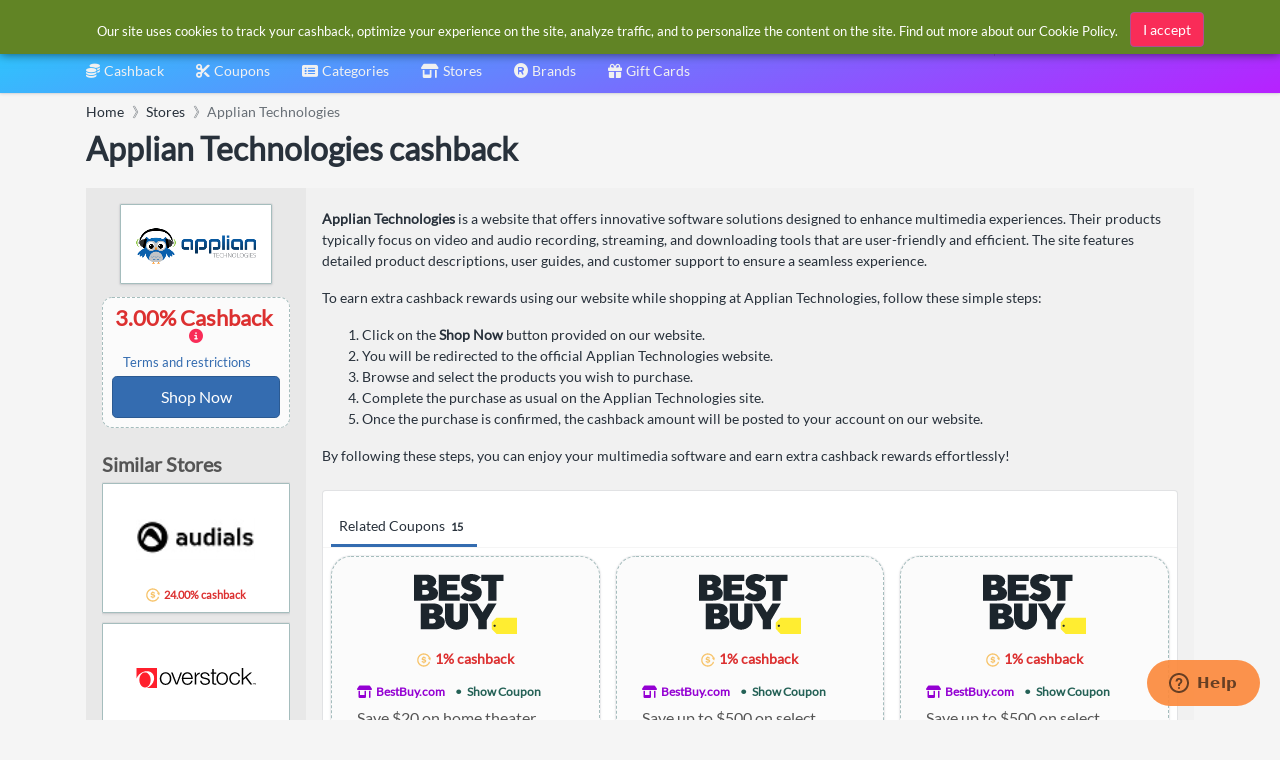

--- FILE ---
content_type: text/html
request_url: https://www.simplybestcoupons.com/Stores/applian.com/
body_size: 18421
content:
<!DOCTYPE html><html lang="en"><head prefix="og: http://ogp.me/ns# fb: http://ogp.me/ns/fb# website: http://ogp.me/ns/website#"><META http-equiv="Content-Type" content="text/html; charset=utf-8"><link rel="preconnect" href="https://cdn.simplybestcoupons.com"><link rel="preconnect" href="https://www.googletagmanager.com"><link rel="preconnect" href="https://static.zdassets.com"><link rel="preload" as="font" crossorigin="anonymous" href="https://cdn.simplybestcoupons.com/assets/vendor/fontawesome/webfonts/fa-solid-900.woff2"><link rel="preload" as="font" crossorigin="anonymous" href="https://cdn.simplybestcoupons.com/assets/fonts/lato/lato-v16-latin-ext_latin-regular.woff2"><title>Applian Technologies  cashback: 3.00% cashback for January 2026</title><meta name="twitter:title" content="Applian Technologies  cashback: 3.00% cashback for January 2026"><meta property="og:title" content="Applian Technologies  cashback: 3.00% cashback for January 2026"><meta name="viewport" content="width=device-width, initial-scale=1, shrink-to-fit=no"><meta name="keywords" content="Applian Technologies  cashback, applian.com cashback offers, best Applian Technologies  cashback,  cashback"><meta name="description" content="Earn 3.00% cashback on Applian Technologies online purchases"><meta name="og:description" content="Earn 3.00% cashback on Applian Technologies online purchases"><link rel="icon" sizes="any" href="https://cdn.simplybestcoupons.com/favicon.ico"><link rel="icon" type="image/svg+xml" href="https://cdn.simplybestcoupons.com/favicon.svg"><link rel="apple-touch-icon" href="https://cdn.simplybestcoupons.com/apple-touch-icon.png"><meta property="fb:app_id" content="161255567228782"><meta property="og:site_name" content="SimplyBestCoupons.com - United States"><link rel="canonical" href="https://www.simplybestcoupons.com/Stores/applian.com/"><meta property="og:url" content="https://www.simplybestcoupons.com/Stores/applian.com/"><meta property="twitter:url" content="https://www.simplybestcoupons.com/Stores/applian.com/"><meta property="og:type" content="article"><meta property="og:description" content="Earn 3.00% cashback on Applian Technologies online purchases"><meta property="og:image" content="https://cdn.simplybestcoupons.com/store-logos/us_en/applian.com/logo-md.png"><meta property="og:image:width" content="120"><meta property="og:image:height" content="60"><script type="application/ld+json">{"@context":"https://schema.org","@graph":[{"@type":"BreadcrumbList","itemListElement":[{"@type":"ListItem","position":1,"name":"Home","item":"https://www.simplybestcoupons.com/"},{"@type":"ListItem","position":2,"name":"Stores","item":"https://www.simplybestcoupons.com/Stores/"},{"@type":"ListItem","position":3,"name":"Applian Technologies ","item":"https://www.simplybestcoupons.com/Stores/applian.com/"}]},{"@type":"Service","name":"Applian Technologies  cashback","description":"Earn 3.00% cashback on Applian Technologies online purchases","provider":{"@type":"Organization","name":"SimplyBestCoupons.com","url":"https://www.simplybestcoupons.com/"},"areaServed":{"type":"Country","name":"United States"},"brand":{"@type":"Brand","name":"Applian Technologies "},"serviceType":"Cashback Rewards Service","offers":[{"@type":"Offer","priceSpecification":{"@type":"PriceSpecification","price":3.0,"priceCurrency":"USD","description":"3.00% cashback","priceType":"http://schema.org/Percentage"},"availability":"https://schema.org/InStock","url":"https://www.simplybestcoupons.com/Stores/applian.com/"}],"url":"https://www.simplybestcoupons.com/Stores/applian.com/"}]}</script><script type="text/javascript">var GooglePlusAppClientID = '1038021202971.apps.googleusercontent.com';</script><meta http-equiv="content-language" content="en-us"><script async="" src="https://www.googletagmanager.com/gtag/js?id=G-KG3PLB2Z52"></script><script>window.dataLayer = window.dataLayer || [];function gtag(){dataLayer.push(arguments);}gtag('js', new Date());gtag('config', 'G-KG3PLB2Z52');</script><script type="text/javascript">!function(n,t,i){function p(){i.onInit&&i.onInit(r)}var u=n.location,s="script",h="instrumentationKey",f="ingestionendpoint",c="disableExceptionTracking",l="ai.device.",a="toLowerCase",e="crossOrigin",v="POST",y="appInsightsSDK",o=i.name||"appInsights",r;(i.name||n[y])&&(n[y]=o);r=n[o]||function(r){function nt(n,t){var i={},r="Browser";return i[l+"id"]=r[a](),i[l+"type"]=r,i["ai.operation.name"]=u&&u.pathname||"_unknown_",i["ai.internal.sdkVersion"]="javascript:snippet_"+(o.sv||o.version),{time:function(){function t(n){var t=""+n;return 1===t.length&&(t="0"+t),t}var n=new Date;return n.getUTCFullYear()+"-"+t(1+n.getUTCMonth())+"-"+t(n.getUTCDate())+"T"+t(n.getUTCHours())+":"+t(n.getUTCMinutes())+":"+t(n.getUTCSeconds())+"."+((n.getUTCMilliseconds()/1e3).toFixed(3)+"").slice(2,5)+"Z"}(),iKey:n,name:"Microsoft.ApplicationInsights."+n.replace(/-/g,"")+"."+t,sampleRate:100,tags:i,data:{baseData:{ver:2}}}}function rt(n){for(;n.length;)!function(n){o[n]=function(){var t=arguments;g||o.queue.push(function(){o[n].apply(o,t)})}}(n.pop())}var g=!1,w=!1,o={initialize:!0,queue:[],sv:"5",version:2,config:r},b=r.url||i.src,k,et,p,d;if(b){function tt(){var e,s,k,d,tt,it,c,l,y,t,p;g=!0;o.queue=[];w||(w=!0,e=b,c=function(){var n={},s=r.connectionString,u,t,i,e,o;if(s)for(u=s.split(";"),t=0;t<u.length;t++)i=u[t].split("="),2===i.length&&(n[i[0][a]()]=i[1]);return n[f]||(e=n.endpointsuffix,o=e?n.location:null,n[f]="https://"+(o?o+".":"")+"dc."+(e||"services.visualstudio.com")),n}(),l=c[h]||r[h]||"",y=c[f],t=y?y+"/v2/track":r.endpointUrl,(p=[]).push((s="SDK LOAD Failure: Failed to load Application Insights SDK script (See stack for details)",k=e,d=t,(it=(tt=nt(l,"Exception")).data).baseType="ExceptionData",it.baseData.exceptions=[{typeName:"SDKLoadFailed",message:s.replace(/\./g,"-"),hasFullStack:!1,stack:s+"\nSnippet failed to load ["+k+"] -- Telemetry is disabled\nHelp Link: https://go.microsoft.com/fwlink/?linkid=2128109\nHost: "+(u&&u.pathname||"_unknown_")+"\nEndpoint: "+d,parsedStack:[]}],tt)),p.push(function(n,t,i,r){var f=nt(l,"Message"),e=f.data,u;return e.baseType="MessageData",u=e.baseData,u.message='AI (Internal): 99 message:"'+("SDK LOAD Failure: Failed to load Application Insights SDK script (See stack for details) ("+i+")").replace(/\"/g,"")+'"',u.properties={endpoint:r},f}(0,0,e,t)),function(t,r){var f,u;JSON&&(f=n.fetch,f&&!i.useXhr?f(r,{method:v,body:JSON.stringify(t),mode:"cors"}):XMLHttpRequest&&(u=new XMLHttpRequest,u.open(v,r),u.setRequestHeader("Content-type","application/json"),u.send(JSON.stringify(t))))}(p,t))}function it(n,t){w||setTimeout(function(){!t&&o.core||tt()},500)}k=function(){var n=t.createElement(s),r;return n.src=b,r=i[e],!r&&""!==r||"undefined"==n[e]||(n[e]=r),n.onload=it,n.onerror=tt,n.onreadystatechange=function(t,i){"loaded"!==n.readyState&&"complete"!==n.readyState||it(0,i)},n}();i.ld<0?t.getElementsByTagName("head")[0].appendChild(k):setTimeout(function(){t.getElementsByTagName(s)[0].parentNode.appendChild(k)},i.ld||0)}try{o.cookie=t.cookie}catch(ot){}var y="track",ut="TrackPage",ft="TrackEvent";return rt([y+"Event",y+"PageView",y+"Exception",y+"Trace",y+"DependencyData",y+"Metric",y+"PageViewPerformance","start"+ut,"stop"+ut,"start"+ft,"stop"+ft,"addTelemetryInitializer","setAuthenticatedUserContext","clearAuthenticatedUserContext","flush"]),o.SeverityLevel={Verbose:0,Information:1,Warning:2,Error:3,Critical:4},et=(r.extensionConfig||{}).ApplicationInsightsAnalytics||{},!0!==r[c]&&!0!==et[c]&&(p="onerror",rt(["_"+p]),d=n[p],n[p]=function(n,t,i,r,u){var f=d&&d(n,t,i,r,u);return!0!==f&&o["_"+p]({message:n,url:t,lineNumber:i,columnNumber:r,error:u}),f},r.autoExceptionInstrumented=!0),o}(i.cfg);(n[o]=r).queue&&0===r.queue.length?(r.queue.push(p),r.trackPageView({})):p()}(window,document,{src:"https://js.monitor.azure.com/scripts/b/ai.2.min.js",crossOrigin:"anonymous",cfg:{instrumentationKey:"f6e65f1c-8f22-4886-9395-a4aa1f11c07c"}});</script><script async="" crossorigin="anonymous" src="https://pagead2.googlesyndication.com/pagead/js/adsbygoogle.js?client=ca-pub-2504988931986365"></script><meta name="google-signin-client_id" content="1038021202971.apps.googleusercontent.com"><link rel="stylesheet" href="https://cdn.simplybestcoupons.com/assets/vendor/bootstrap/css/bootstrap.min.css"><link rel="stylesheet" href="https://cdn.simplybestcoupons.com/assets/vendor/open-iconic/css/open-iconic-bootstrap.min.css"><link rel="stylesheet" href="https://cdn.simplybestcoupons.com/assets/vendor/fontawesome/css/all.min.css"><link rel="stylesheet" href="https://cdn.simplybestcoupons.com/assets/stylesheets/fonts.min.css"><link rel="stylesheet" href="https://cdn.simplybestcoupons.com/assets/stylesheets/main.min.css"><script async="" defer src="https://cdn.simplybestcoupons.com/assets/vendor/lazysizes/lazysizes.min.js"></script><script async="" defer src="https://cdn.simplybestcoupons.com/assets/vendor/clipboard.js/clipboard.min.js"></script><script>function initChat(){var waitForZopim = setInterval(function (){if (window.$zopim === undefined || window.$zopim.livechat === undefined) {return;}$zopim(function() {$zopim.livechat.setLanguage('en');});clearInterval(waitForZopim);}, 100);}</script><script id="ze-snippet" src="https://static.zdassets.com/ekr/snippet.js?key=c22b07dd-f28a-4bde-b1d4-5a739a30d079" async="" defer onload="initChat()"></script></head><body><div class="app has-fullwidth"><header class="app-header"><div class="top-bar"><div class="top-bar-brand"><a href="/"><img class="mt-2" height="45" width="153" alt="Simply Best Coupons" fetchpriority="high" decoding="sync" src="https://cdn.simplybestcoupons.com/assets/images/logo-header.svg"></a></div><div class="BannerAd"></div><div class="top-bar-list"><div class="top-bar-item px-2 d-md-none d-lg-none d-xl-none"><button class="hamburger hamburger-squeeze" type="button" data-toggle="aside" aria-label="Menu"><span class="hamburger-box"><span class="hamburger-inner"></span></span></button></div><div class="top-bar-item top-bar-item-full"><div id="search" class="top-bar-search"><form method="get" action="/Search/"><div class="input-group input-group-search"><div class="input-group-prepend"><span class="input-group-text"><span class="fas fa-magnifying-glass"></span></span></div><input class="form-control" name="q" role="button" id="searchbox" autocomplete="off" placeholder="Search" aria-label="Search"><div class="input-group-append d-block"><span class="input-group-text"><span class="search-spinner spinner-border text-white spinner-border-sm" role="status"><span class="sr-only">Loading...</span></span></span></div></div><input type="hidden" name="redirect" id="searchresult"><input type="hidden" name="country" value="1"></form></div></div><div class="top-bar-item top-bar-item-right px-0 d-none d-md-flex"><div id="AccountStatus"><div class="AccountStatusLoggedIn" style="display:none;"><div class="dropdown"><div class="btn-account d-none d-md-flex" role="combobox" data-toggle="dropdown" aria-haspopup="true" aria-expanded="false"><span class="user-avatar"><img class="LoggedInUserPicture" alt="User avatar" src="https://cdn.simplybestcoupons.com/assets/images/avatars/unknown-profile.jpg"></span><span class="account-summary pr-lg-4 d-none d-md-block"><span class="LoggedInUserName account-name"></span><span class="LoggedInUserEmail account-description"></span></span></div><div class="dropdown-arrow dropdown-arrow-left"></div><div class="dropdown-menu"><h6 class="dropdown-header d-none d-md-block d-lg-none"></h6><a class="dropdown-item" href="/Protected/Account/Cashback/"><span class="dropdown-icon fas fa-coins"></span>Cashback</a><a class="dropdown-item" href="/Protected/Account/Cashback/Clicks/"><span class="dropdown-icon fas fa-bolt"></span>Clicks</a><a class="dropdown-item" href="/Protected/Account/Cashback/OrderInquiries/"><span class="dropdown-icon fas fa-question"></span>Order Inquiries</a><div class="dropdown-divider"></div><a class="dropdown-item" href="/Protected/Account/Preferences/"><span class="dropdown-icon fas fa-gear"></span>Preferences</a><a class="dropdown-item" href="/Accounts/Logout/"><span class="dropdown-icon fas fa-right-from-bracket"></span>Logout</a></div></div></div><div class="AccountStatusNotLoggedIn" style="display:block;"><div class="dropdown"><div class="btn-account d-none d-md-flex" role="combobox" data-toggle="dropdown" aria-haspopup="true" aria-expanded="false"><span class="user-avatar"><img alt="User avatar" src="https://cdn.simplybestcoupons.com/assets/images/avatars/unknown-profile.jpg"></span><span class="account-summary pr-lg-4 d-none d-md-block"><span class="account-name">Sign in / Register</span></span></div><div class="dropdown-arrow dropdown-arrow-left"></div><div class="dropdown-menu"><a class="dropdown-item" href="/Accounts/Logon/"><span class="dropdown-icon fas fa-sign-in-alt"></span>Sign in</a><a class="dropdown-item" href="/Accounts/Register/"><span class="dropdown-icon fas fa-user-plus"></span>Register</a></div></div></div></div></div></div></div><nav class="top-nav" role="navigation"><ul class="js-top-nav-list top-nav-list"><li class="top-nav-item dropdown"><a class="top-nav-link" data-toggle="dropdown" aria-haspopup="true" aria-expanded="false" href="/Protected/Account/Cashback/"><span class="top-nav-link-text"><span class="fas fa-coins mr-1"></span>Cashback</span></a><div class="dropdown-arrow"></div><div class="dropdown-menu dropdown-menu-rich dropdown-menu-left"><a class="dropdown-item" href="/cashback/"><div class="icon-wrap"><img class="lazyload" data-src="https://cdn.simplybestcoupons.com/assets/images/contentpages/how-it-works.svg" alt="How it works"></div><div class="dropdown-item-body"><p class="text text-truncate">How it works</p></div></a><a class="dropdown-item" href="/cashback/faqs/"><div class="icon-wrap"><img class="lazyload" data-src="https://cdn.simplybestcoupons.com/assets/images/contentpages/faqs.svg" alt="FAQ's"></div><div class="dropdown-item-body"><p class="text text-truncate">FAQ's</p></div></a><a class="dropdown-footer" href="/Protected/Account/Cashback/">My Account<i class="fa fa-fw fa-long-arrow-alt-right"></i></a></div></li><li class="top-nav-item dropdown"><a href="/" class="top-nav-link active" data-toggle="dropdown" aria-haspopup="true" aria-expanded="false"><span class="top-nav-link-text"><span class="fas fa-scissors mr-1"></span>Coupons</span></a><div class="dropdown-arrow"></div><div class="dropdown-menu dropdown-menu-rich dropdown-menu-left"><a class="dropdown-item" href="/exclusive-coupons/"><div class="icon-wrap"><img class="lazyload" data-src="https://cdn.simplybestcoupons.com/assets/images/coupons/exclusive-coupons.svg" alt="Exclusive Coupons"></div><div class="dropdown-item-body"><p class="text text-truncate">Exclusive Coupons</p></div></a><a class="dropdown-item" href="/new-coupons/"><div class="icon-wrap"><img class="lazyload" data-src="https://cdn.simplybestcoupons.com/assets/images/coupons/new-coupons.svg" alt="New Coupons"></div><div class="dropdown-item-body"><p class="text text-truncate">New Coupons</p></div></a><a class="dropdown-item" href="/expiring-coupons/"><div class="icon-wrap"><img class="lazyload" data-src="https://cdn.simplybestcoupons.com/assets/images/coupons/expiring-coupons.svg" alt="Expiring Coupons"></div><div class="dropdown-item-body"><p class="text text-truncate">Expiring Coupons</p></div></a><a class="dropdown-item" href="/upcoming-coupons/"><div class="icon-wrap"><img class="lazyload" data-src="https://cdn.simplybestcoupons.com/assets/images/coupons/upcoming-coupons.svg" alt="Upcoming Coupons"></div><div class="dropdown-item-body"><p class="text text-truncate">Upcoming Coupons</p></div></a></div></li><li class="top-nav-item dropdown" data-load="1" data-load-id="1" load="/Categories/categories.html"><a class="top-nav-link" role="combobox" data-toggle="dropdown" aria-haspopup="true" aria-expanded="false" href="/Categories/"><span class="top-nav-link-text"><span class="fas fa-list-alt mr-1"></span>Categories</span></a><div class="dropdown-arrow"></div><div class="dropdown-menu dropdown-menu-rich dropdown-menu-left"><div class="FlyOutMenu dropdown-scroll has-scrollable"></div><a class="dropdown-footer" href="/Categories/">Categories<i class="fa fa-fw fa-long-arrow-alt-right"></i></a></div></li><li class="top-nav-item "><a class="top-nav-link " href="/Stores/"><span class="top-nav-link-text"><span class="fas fa-shop mr-1"></span>Stores</span></a></li><li class="top-nav-item"><a class="top-nav-link" href="/Brands/"><span class="top-nav-link-text"><span class="fas fa-registered mr-1"></span>Brands</span></a></li><li class="top-nav-item"><a class="top-nav-link" href="/Gift-Cards/"><span class="top-nav-link-text"><span class="fas fa-gift mr-1"></span>Gift Cards</span></a></li></ul></nav></header><aside class="app-aside"><div class="aside-content"><a href="/" class="mt-2 mb-2 ml-2"><img class="sidebar-logo" alt="Simply Best Coupons" fetchpriority="high" decoding="sync" src="https://cdn.simplybestcoupons.com/assets/images/logo-footer.svg"></a><div class="dropdown has-icons"><a class="btn btn-secondary dropdown-toggle" href="#" role="button" id="dropdownMenuLink" data-toggle="dropdown" aria-haspopup="true" aria-expanded="false"><img class="lazyload" alt="United States" data-src="https://cdn.simplybestcoupons.com/assets/images/flags/us.svg" src="https://cdn.simplybestcoupons.com/assets/images/flags/blank.svg"><span class="dropdown-value text-truncate">United States</span></a><div class="dropdown-menu" aria-labelledby="dropdownMenuLink" x-placement="bottom-start" style="position: absolute; will-change: top, left; top: 39px; left: 0px;"><a class="dropdown-item text-truncate" href="https://www.simplybestcoupons.at/" title="Österreich" lang="de"><img class="lazyload" data-src="https://cdn.simplybestcoupons.com/assets/images/flags/at.svg" src="https://cdn.simplybestcoupons.com/assets/images/flags/blank.svg" alt="Österreich"><span class="dropdown-value">Österreich</span></a><a class="dropdown-item text-truncate" href="https://au.simplybestcoupons.com/" title="Australia" lang="en"><img class="lazyload" data-src="https://cdn.simplybestcoupons.com/assets/images/flags/au.svg" src="https://cdn.simplybestcoupons.com/assets/images/flags/blank.svg" alt="Australia"><span class="dropdown-value">Australia</span></a><a class="dropdown-item text-truncate" href="https://bg.simplybestcoupons.com/" title="България" lang="bg"><img class="lazyload" data-src="https://cdn.simplybestcoupons.com/assets/images/flags/bg.svg" src="https://cdn.simplybestcoupons.com/assets/images/flags/blank.svg" alt="България"><span class="dropdown-value">България</span></a><a class="dropdown-item text-truncate" href="https://br.simplybestcoupons.com/" title="Brasil" lang="pt"><img class="lazyload" data-src="https://cdn.simplybestcoupons.com/assets/images/flags/br.svg" src="https://cdn.simplybestcoupons.com/assets/images/flags/blank.svg" alt="Brasil"><span class="dropdown-value">Brasil</span></a><a class="dropdown-item text-truncate" href="https://by.simplybestcoupons.com/" title="Беларусь" lang="ru"><img class="lazyload" data-src="https://cdn.simplybestcoupons.com/assets/images/flags/by.svg" src="https://cdn.simplybestcoupons.com/assets/images/flags/blank.svg" alt="Беларусь"><span class="dropdown-value">Беларусь</span></a><a class="dropdown-item text-truncate" href="https://www.simplybestcoupons.ca/" title="Canada" lang="en"><img class="lazyload" data-src="https://cdn.simplybestcoupons.com/assets/images/flags/ca.svg" src="https://cdn.simplybestcoupons.com/assets/images/flags/blank.svg" alt="Canada"><span class="dropdown-value">Canada</span></a><a class="dropdown-item text-truncate" href="https://www.simplybestcoupons.ch/" title="Schweiz" lang="de"><img class="lazyload" data-src="https://cdn.simplybestcoupons.com/assets/images/flags/ch.svg" src="https://cdn.simplybestcoupons.com/assets/images/flags/blank.svg" alt="Schweiz"><span class="dropdown-value">Schweiz</span></a><a class="dropdown-item text-truncate" href="https://cn.simplybestcoupons.com/" title="中国" lang="zh"><img class="lazyload" data-src="https://cdn.simplybestcoupons.com/assets/images/flags/cn.svg" src="https://cdn.simplybestcoupons.com/assets/images/flags/blank.svg" alt="中国"><span class="dropdown-value">中国</span></a><a class="dropdown-item text-truncate" href="https://www.simplybestcoupons.cz/" title="Česká republika" lang="cs"><img class="lazyload" data-src="https://cdn.simplybestcoupons.com/assets/images/flags/cz.svg" src="https://cdn.simplybestcoupons.com/assets/images/flags/blank.svg" alt="Česká republika"><span class="dropdown-value">Česká republika</span></a><a class="dropdown-item text-truncate" href="https://www.simplybestcoupons.de/" title="Deutschland" lang="de"><img class="lazyload" data-src="https://cdn.simplybestcoupons.com/assets/images/flags/de.svg" src="https://cdn.simplybestcoupons.com/assets/images/flags/blank.svg" alt="Deutschland"><span class="dropdown-value">Deutschland</span></a><a class="dropdown-item text-truncate" href="https://dk.simplybestcoupons.com/" title="Danmark" lang="da"><img class="lazyload" data-src="https://cdn.simplybestcoupons.com/assets/images/flags/dk.svg" src="https://cdn.simplybestcoupons.com/assets/images/flags/blank.svg" alt="Danmark"><span class="dropdown-value">Danmark</span></a><a class="dropdown-item text-truncate" href="https://ee.simplybestcoupons.com/" title="Eesti" lang="et"><img class="lazyload" data-src="https://cdn.simplybestcoupons.com/assets/images/flags/ee.svg" src="https://cdn.simplybestcoupons.com/assets/images/flags/blank.svg" alt="Eesti"><span class="dropdown-value">Eesti</span></a><a class="dropdown-item text-truncate" href="https://www.simplybestcoupons.es/" title="España" lang="es"><img class="lazyload" data-src="https://cdn.simplybestcoupons.com/assets/images/flags/es.svg" src="https://cdn.simplybestcoupons.com/assets/images/flags/blank.svg" alt="España"><span class="dropdown-value">España</span></a><a class="dropdown-item text-truncate" href="https://fi.simplybestcoupons.com/" title="Finland" lang="fi"><img class="lazyload" data-src="https://cdn.simplybestcoupons.com/assets/images/flags/fi.svg" src="https://cdn.simplybestcoupons.com/assets/images/flags/blank.svg" alt="Finland"><span class="dropdown-value">Finland</span></a><a class="dropdown-item text-truncate" href="https://fr.simplybestcoupons.com/" title="France" lang="fr"><img class="lazyload" data-src="https://cdn.simplybestcoupons.com/assets/images/flags/fr.svg" src="https://cdn.simplybestcoupons.com/assets/images/flags/blank.svg" alt="France"><span class="dropdown-value">France</span></a><a class="dropdown-item text-truncate" href="https://gr.simplybestcoupons.com/" title="Ελλάδα" lang="el"><img class="lazyload" data-src="https://cdn.simplybestcoupons.com/assets/images/flags/gr.svg" src="https://cdn.simplybestcoupons.com/assets/images/flags/blank.svg" alt="Ελλάδα"><span class="dropdown-value">Ελλάδα</span></a><a class="dropdown-item text-truncate" href="https://hk.simplybestcoupons.com/" title="Hong Kong" lang="en"><img class="lazyload" data-src="https://cdn.simplybestcoupons.com/assets/images/flags/hk.svg" src="https://cdn.simplybestcoupons.com/assets/images/flags/blank.svg" alt="Hong Kong"><span class="dropdown-value">Hong Kong</span></a><a class="dropdown-item text-truncate" href="https://hr.simplybestcoupons.com/" title="Hrvatska" lang="hr"><img class="lazyload" data-src="https://cdn.simplybestcoupons.com/assets/images/flags/hr.svg" src="https://cdn.simplybestcoupons.com/assets/images/flags/blank.svg" alt="Hrvatska"><span class="dropdown-value">Hrvatska</span></a><a class="dropdown-item text-truncate" href="https://hu.simplybestcoupons.com/" title="Magyarország" lang="hu"><img class="lazyload" data-src="https://cdn.simplybestcoupons.com/assets/images/flags/hu.svg" src="https://cdn.simplybestcoupons.com/assets/images/flags/blank.svg" alt="Magyarország"><span class="dropdown-value">Magyarország</span></a><a class="dropdown-item text-truncate" href="https://ie.simplybestcoupons.com/" title="Ireland" lang="en"><img class="lazyload" data-src="https://cdn.simplybestcoupons.com/assets/images/flags/ie.svg" src="https://cdn.simplybestcoupons.com/assets/images/flags/blank.svg" alt="Ireland"><span class="dropdown-value">Ireland</span></a><a class="dropdown-item text-truncate" href="https://il.simplybestcoupons.com/" title="ישראל" lang="en"><img class="lazyload" data-src="https://cdn.simplybestcoupons.com/assets/images/flags/il.svg" src="https://cdn.simplybestcoupons.com/assets/images/flags/blank.svg" alt="ישראל"><span class="dropdown-value">ישראל</span></a><a class="dropdown-item text-truncate" href="https://www.simplybestcoupons.co.in/" title="India" lang="en"><img class="lazyload" data-src="https://cdn.simplybestcoupons.com/assets/images/flags/in.svg" src="https://cdn.simplybestcoupons.com/assets/images/flags/blank.svg" alt="India"><span class="dropdown-value">India</span></a><a class="dropdown-item text-truncate" href="https://it.simplybestcoupons.com/" title="Italia" lang="it"><img class="lazyload" data-src="https://cdn.simplybestcoupons.com/assets/images/flags/it.svg" src="https://cdn.simplybestcoupons.com/assets/images/flags/blank.svg" alt="Italia"><span class="dropdown-value">Italia</span></a><a class="dropdown-item text-truncate" href="https://jp.simplybestcoupons.com/" title="日本" lang="ja"><img class="lazyload" data-src="https://cdn.simplybestcoupons.com/assets/images/flags/ja.svg" src="https://cdn.simplybestcoupons.com/assets/images/flags/blank.svg" alt="日本"><span class="dropdown-value">日本</span></a><a class="dropdown-item text-truncate" href="https://kr.simplybestcoupons.com/" title="한국" lang="ko"><img class="lazyload" data-src="https://cdn.simplybestcoupons.com/assets/images/flags/kr.svg" src="https://cdn.simplybestcoupons.com/assets/images/flags/blank.svg" alt="한국"><span class="dropdown-value">한국</span></a><a class="dropdown-item text-truncate" href="https://lt.simplybestcoupons.com/" title="Lietuva" lang="lt"><img class="lazyload" data-src="https://cdn.simplybestcoupons.com/assets/images/flags/lt.svg" src="https://cdn.simplybestcoupons.com/assets/images/flags/blank.svg" alt="Lietuva"><span class="dropdown-value">Lietuva</span></a><a class="dropdown-item text-truncate" href="https://lv.simplybestcoupons.com/" title="Latvija" lang="lv"><img class="lazyload" data-src="https://cdn.simplybestcoupons.com/assets/images/flags/lv.svg" src="https://cdn.simplybestcoupons.com/assets/images/flags/blank.svg" alt="Latvija"><span class="dropdown-value">Latvija</span></a><a class="dropdown-item text-truncate" href="https://mx.simplybestcoupons.com/" title="México" lang="es"><img class="lazyload" data-src="https://cdn.simplybestcoupons.com/assets/images/flags/mx.svg" src="https://cdn.simplybestcoupons.com/assets/images/flags/blank.svg" alt="México"><span class="dropdown-value">México</span></a><a class="dropdown-item text-truncate" href="https://my.simplybestcoupons.com/" title="Malaysia" lang="ms"><img class="lazyload" data-src="https://cdn.simplybestcoupons.com/assets/images/flags/my.svg" src="https://cdn.simplybestcoupons.com/assets/images/flags/blank.svg" alt="Malaysia"><span class="dropdown-value">Malaysia</span></a><a class="dropdown-item text-truncate" href="https://www.simplybestcoupons.nl/" title="Nederland" lang="nl"><img class="lazyload" data-src="https://cdn.simplybestcoupons.com/assets/images/flags/nl.svg" src="https://cdn.simplybestcoupons.com/assets/images/flags/blank.svg" alt="Nederland"><span class="dropdown-value">Nederland</span></a><a class="dropdown-item text-truncate" href="https://no.simplybestcoupons.com/" title="Norge" lang="no"><img class="lazyload" data-src="https://cdn.simplybestcoupons.com/assets/images/flags/no.svg" src="https://cdn.simplybestcoupons.com/assets/images/flags/blank.svg" alt="Norge"><span class="dropdown-value">Norge</span></a><a class="dropdown-item text-truncate" href="https://nz.simplybestcoupons.com/" title="New Zealand" lang="en"><img class="lazyload" data-src="https://cdn.simplybestcoupons.com/assets/images/flags/nz.svg" src="https://cdn.simplybestcoupons.com/assets/images/flags/blank.svg" alt="New Zealand"><span class="dropdown-value">New Zealand</span></a><a class="dropdown-item text-truncate" href="https://ph.simplybestcoupons.com/" title="Philippines" lang="en"><img class="lazyload" data-src="https://cdn.simplybestcoupons.com/assets/images/flags/ph.svg" src="https://cdn.simplybestcoupons.com/assets/images/flags/blank.svg" alt="Philippines"><span class="dropdown-value">Philippines</span></a><a class="dropdown-item text-truncate" href="https://www.simplybestcoupons.pl/" title="Polska" lang="pl"><img class="lazyload" data-src="https://cdn.simplybestcoupons.com/assets/images/flags/pl.svg" src="https://cdn.simplybestcoupons.com/assets/images/flags/blank.svg" alt="Polska"><span class="dropdown-value">Polska</span></a><a class="dropdown-item text-truncate" href="https://pt.simplybestcoupons.com/" title="Portugal" lang="pt"><img class="lazyload" data-src="https://cdn.simplybestcoupons.com/assets/images/flags/pt.svg" src="https://cdn.simplybestcoupons.com/assets/images/flags/blank.svg" alt="Portugal"><span class="dropdown-value">Portugal</span></a><a class="dropdown-item text-truncate" href="https://ro.simplybestcoupons.com/" title="România" lang="ro"><img class="lazyload" data-src="https://cdn.simplybestcoupons.com/assets/images/flags/ro.svg" src="https://cdn.simplybestcoupons.com/assets/images/flags/blank.svg" alt="România"><span class="dropdown-value">România</span></a><a class="dropdown-item text-truncate" href="https://www.simplybestcoupons.ru/" title="Россия" lang="ru"><img class="lazyload" data-src="https://cdn.simplybestcoupons.com/assets/images/flags/ru.svg" src="https://cdn.simplybestcoupons.com/assets/images/flags/blank.svg" alt="Россия"><span class="dropdown-value">Россия</span></a><a class="dropdown-item text-truncate" href="https://se.simplybestcoupons.com/" title="Sverige" lang="sv"><img class="lazyload" data-src="https://cdn.simplybestcoupons.com/assets/images/flags/se.svg" src="https://cdn.simplybestcoupons.com/assets/images/flags/blank.svg" alt="Sverige"><span class="dropdown-value">Sverige</span></a><a class="dropdown-item text-truncate" href="https://sg.simplybestcoupons.com/" title="Singapore" lang="en"><img class="lazyload" data-src="https://cdn.simplybestcoupons.com/assets/images/flags/sg.svg" src="https://cdn.simplybestcoupons.com/assets/images/flags/blank.svg" alt="Singapore"><span class="dropdown-value">Singapore</span></a><a class="dropdown-item text-truncate" href="https://si.simplybestcoupons.com/" title="Slovenija" lang="sl"><img class="lazyload" data-src="https://cdn.simplybestcoupons.com/assets/images/flags/si.svg" src="https://cdn.simplybestcoupons.com/assets/images/flags/blank.svg" alt="Slovenija"><span class="dropdown-value">Slovenija</span></a><a class="dropdown-item text-truncate" href="https://sk.simplybestcoupons.com/" title="Slovakia" lang="sk"><img class="lazyload" data-src="https://cdn.simplybestcoupons.com/assets/images/flags/sk.svg" src="https://cdn.simplybestcoupons.com/assets/images/flags/blank.svg" alt="Slovakia"><span class="dropdown-value">Slovakia</span></a><a class="dropdown-item text-truncate" href="https://th.simplybestcoupons.com/" title="ประเทศไทย" lang="th"><img class="lazyload" data-src="https://cdn.simplybestcoupons.com/assets/images/flags/th.svg" src="https://cdn.simplybestcoupons.com/assets/images/flags/blank.svg" alt="ประเทศไทย"><span class="dropdown-value">ประเทศไทย</span></a><a class="dropdown-item text-truncate" href="https://tr.simplybestcoupons.com/" title="Türkiye" lang="tr"><img class="lazyload" data-src="https://cdn.simplybestcoupons.com/assets/images/flags/tr.svg" src="https://cdn.simplybestcoupons.com/assets/images/flags/blank.svg" alt="Türkiye"><span class="dropdown-value">Türkiye</span></a><a class="dropdown-item text-truncate" href="https://tw.simplybestcoupons.com/" title="台灣" lang="zh-tw"><img class="lazyload" data-src="https://cdn.simplybestcoupons.com/assets/images/flags/tw.svg" src="https://cdn.simplybestcoupons.com/assets/images/flags/blank.svg" alt="台灣"><span class="dropdown-value">台灣</span></a><a class="dropdown-item text-truncate" href="https://www.simplybestcoupons.com.ua/" title="Україна" lang="uk"><img class="lazyload" data-src="https://cdn.simplybestcoupons.com/assets/images/flags/ua.svg" src="https://cdn.simplybestcoupons.com/assets/images/flags/blank.svg" alt="Україна"><span class="dropdown-value">Україна</span></a><a class="dropdown-item text-truncate" href="https://www.simplybestcoupons.co.uk/" title="United Kingdom" lang="en-gb"><img class="lazyload" data-src="https://cdn.simplybestcoupons.com/assets/images/flags/uk.svg" src="https://cdn.simplybestcoupons.com/assets/images/flags/blank.svg" alt="United Kingdom"><span class="dropdown-value">United Kingdom</span></a><a class="dropdown-item text-truncate" href="https://vn.simplybestcoupons.com/" title="Việt Nam" lang="vi"><img class="lazyload" data-src="https://cdn.simplybestcoupons.com/assets/images/flags/vn.svg" src="https://cdn.simplybestcoupons.com/assets/images/flags/blank.svg" alt="Việt Nam"><span class="dropdown-value">Việt Nam</span></a></div></div><header class="aside-header d-block d-md-none"><div id="AccountStatus"><div class="AccountStatusLoggedIn" style="display:none;"><button class="btn-account" type="button" data-toggle="collapse" data-target="#dropdown-aside-loggedin-static"><span class="user-avatar user-avatar-lg"><img class="lazyload LoggedInUserPicture" alt="User avatar" data-src="https://cdn.simplybestcoupons.com/assets/images/avatars/unknown-profile.jpg"></span><span class="account-icon"><span class="fa fa-caret-down fa-lg"></span></span><span class="account-summary"><span class="LoggedInUserName account-name"></span><span class="LoggedInUserEmail account-description"></span></span></button><div id="dropdown-aside-loggedin-static" class="dropdown-aside collapse"><div class="pb-3"><a class="dropdown-item" href="/Protected/Account/Cashback/"><span class="dropdown-icon fas fa-coins"></span>Cashback</a><a class="dropdown-item" href="/Protected/Account/Preferences/"><span class="dropdown-icon fas fa-gear"></span>Preferences</a><a class="dropdown-item" href="/Accounts/Logout/"><span class="dropdown-icon fas fa-right-from-bracket"></span>Logout</a></div></div></div><div class="AccountStatusNotLoggedIn" style="display:block;"><button class="btn-account" type="button" data-toggle="collapse" data-target="#dropdown-aside-not-loggedin"><span class="user-avatar user-avatar-lg"><img class="lazyload" alt="User avatar" data-src="https://cdn.simplybestcoupons.com/assets/images/avatars/unknown-profile.jpg"></span><span class="account-icon"><span class="fa fa-caret-down fa-lg"></span></span><span class="account-summary"><span class="account-name">Sign in / Register</span></span></button><div id="dropdown-aside-not-loggedin" class="dropdown-aside collapse"><div class="pb-3"><a class="dropdown-item" href="/Accounts/Logon/"><span class="dropdown-icon fas fa-sign-in-alt"></span>Sign in</a><a class="dropdown-item" href="/Accounts/Register/"><span class="dropdown-icon fas fa-user-plus"></span>Register</a></div></div></div></div></header><section class="aside-menu has-scrollable"><nav id="stacked-menu" class="stacked-menu"><ul class="menu"><li class="menu-header">Navigation</li><li class="menu-item has-child"><a class="menu-link active" href="/Protected/Account/Cashback/"><span class="menu-text"><span class="fas fa-coins mr-1"></span>Cashback</span></a><ul class="menu"><li class="menu-item"><a class="menu-link " href="/cashback/"><div class="icon-wrap"><img class="lazyload" data-src="https://cdn.simplybestcoupons.com/assets/images/contentpages/how-it-works.svg" alt="How it works"></div>How it works</a></li><li class="menu-item"><a class="menu-link " href="/cashback/faqs/"><div class="icon-wrap"><img class="lazyload" data-src="https://cdn.simplybestcoupons.com/assets/images/contentpages/faqs.svg" alt="FAQ's"></div>FAQ's</a></li></ul></li><li class="menu-item has-child"><a href="/" class="menu-link"><span class="menu-text"><span class="fas fa-scissors mr-1"></span>Coupons</span></a><ul class="menu"><li class="menu-item"><a class="menu-link " href="/exclusive-coupons/"><div class="icon-wrap"><img class="lazyload" data-src="https://cdn.simplybestcoupons.com/assets/images/coupons/exclusive-coupons.svg" alt="Exclusive Coupons"></div>Exclusive Coupons</a></li><li class="menu-item"><a class="menu-link " href="/new-coupons/"><div class="icon-wrap"><img class="lazyload" data-src="https://cdn.simplybestcoupons.com/assets/images/coupons/new-coupons.svg" alt="New Coupons"></div>New Coupons</a></li><li class="menu-item"><a class="menu-link " href="/expiring-coupons/"><div class="icon-wrap"><img class="lazyload" data-src="https://cdn.simplybestcoupons.com/assets/images/coupons/expiring-coupons.svg" alt="Expiring Coupons"></div>Expiring Coupons</a></li><li class="menu-item"><a class="menu-link " href="/upcoming-coupons/"><div class="icon-wrap"><img class="lazyload" data-src="https://cdn.simplybestcoupons.com/assets/images/coupons/upcoming-coupons.svg" alt="Upcoming Coupons"></div>Upcoming Coupons</a></li></ul></li><li class="menu-item"><a class="menu-link" href="/Holidays/"><span class="menu-text"><span class="fas fa-calendar-alt mr-1"></span>Holidays</span></a></li><li class="menu-item"><a class="menu-link" href="/Categories/"><span class="menu-text"><span class="fas fa-list-alt mr-1"></span>Categories</span></a></li><li class="menu-item"><a class="menu-link" href="/Stores/"><span class="menu-text"><span class="fas fa-shop mr-1"></span>Stores</span></a></li><li class="menu-item"><a class="menu-link" href="/Brands/"><span class="menu-text"><span class="fas fa-registered mr-1"></span>Brands</span></a></li><li class="menu-item"><a class="menu-link" href="/Gift-Cards/"><span class="menu-text"><span class="fas fa-gift mr-1"></span>Gift Cards</span></a></li></ul></nav></section></div></aside><main class="app-main"><div class="wrapper"><div class="page"><div class="page-section"><header class="page-title-bar"><nav aria-label="breadcrumb"><ol class="breadcrumb"><li class="breadcrumb-item"><a href="/"><span>Home</span></a></li><li class="breadcrumb-item"><a href="/Stores/"><span>Stores</span></a></li><li class="breadcrumb-item active"><span>Applian Technologies </span></li></ol></nav><div class="d-md-flex align-items-md-start"><h1 class="page-title mr-sm-auto">Applian Technologies  cashback</h1></div></header><div class="grid-w-sidebar has-left-sidebar"><div class="fluid"><div class="store__section mb-4 mt-1"><div class="store__description d-none d-md-block"><p class="mb-0"><p><strong>Applian Technologies</strong> is a website that offers innovative software solutions designed to enhance multimedia experiences. Their products typically focus on video and audio recording, streaming, and downloading tools that are user-friendly and efficient. The site features detailed product descriptions, user guides, and customer support to ensure a seamless experience.</p>

<p>To earn extra cashback rewards using our website while shopping at Applian Technologies, follow these simple steps:</p>

<ol>
  <li>Click on the <strong>Shop Now</strong> button provided on our website.</li>
  <li>You will be redirected to the official Applian Technologies website.</li>
  <li>Browse and select the products you wish to purchase.</li>
  <li>Complete the purchase as usual on the Applian Technologies site.</li>
  <li>Once the purchase is confirmed, the cashback amount will be posted to your account on our website.</li>
</ol>

<p>By following these steps, you can enjoy your multimedia software and earn extra cashback rewards effortlessly!</p></p></div></div><div class="card card-fluid"><header id="inline-tabs" class="card-header"><ul class="nav nav-tabs card-header-tabs" role="tablist"><li class="nav-item"><a data-toggle="tab" href="#tab-related" class="nav-link active show">Related Coupons<span class="badge">15</span></a></li></ul></header><div class="tab-content p-2"><div id="tab-related" role="tabpanel" class="tab-pane fade show active"><div class="grid-wrapper mb-1"><div class="item-block"><div class="store-logo-container"><div class="store-logo"><a href="/Stores/bestbuy-cashback/" title="BestBuy.com"><img width="120" height="60" class="lazyload" data-src="https://cdn.simplybestcoupons.com/store-logos/us_en/bestbuy-cashback/logo-svg.svg" src="https://cdn.simplybestcoupons.com/assets/images/brands/blank.svg" alt="BestBuy.com" title="BestBuy.com"></a></div><div class="item-cashback"><i class="i-cb"></i><span>1% cashback</span></div></div><div class="item-block-main"><div class="item-block-head"><div class="deal-type store-name has-separator-dot"><span class="fas fa-shop mr-1"></span><a href="/Stores/bestbuy-cashback/">BestBuy.com</a></div><div class="deal-type deal-coupon has-separator-dot">Show Coupon</div></div><div class="LoginRequired item-block-body" data-url="/Scripts/OpenPromotion.aspx?r=aHR0cHM6Ly9iZXN0YnV5Ljd0aXYubmV0L2MvMTMzNTAvMzc2NDE3NC8xMDAxNA&amp;p=ad&amp;l=p&amp;aid=25780&amp;afsrc=1" data-store="BestBuy.com" data-country="1" data-sid="25780" data-coupon="FY26-Nuvyyo" data-cpnid="8691f6b9-7e9f-4546-895f-41a36b91f092"><div class="deal-text">Save $20 on home theater accessories!</div><div class="deal-descr"><ul><li>Watch, pause, and record.</li></ul></div><small class="has-expiration has-separator-dot"><i class="fa-solid fa-hourglass-end mr-2" title="Expires 2/7/2026"></i>2/7/2026</small></div></div></div><div class="item-block"><div class="store-logo-container"><div class="store-logo"><a href="/Stores/bestbuy-cashback/" title="BestBuy.com"><img width="120" height="60" class="lazyload" data-src="https://cdn.simplybestcoupons.com/store-logos/us_en/bestbuy-cashback/logo-svg.svg" src="https://cdn.simplybestcoupons.com/assets/images/brands/blank.svg" alt="BestBuy.com" title="BestBuy.com"></a></div><div class="item-cashback"><i class="i-cb"></i><span>1% cashback</span></div></div><div class="item-block-main"><div class="item-block-head"><div class="deal-type store-name has-separator-dot"><span class="fas fa-shop mr-1"></span><a href="/Stores/bestbuy-cashback/">BestBuy.com</a></div><div class="deal-type deal-coupon has-separator-dot">Show Coupon</div></div><div class="LoginRequired item-block-body" data-url="/Scripts/OpenPromotion.aspx?r=aHR0cHM6Ly9iZXN0YnV5Ljd0aXYubmV0L2MvMTMzNTAvMzc1NjIwMy8xMDAxNA&amp;p=ad&amp;l=p&amp;aid=25780&amp;afsrc=1" data-store="BestBuy.com" data-country="1" data-sid="25780" data-coupon="FY26-Nikon" data-cpnid="afb5cd64-fa5f-4cf7-b49d-e8d842cbad3e"><div class="deal-text">Save up to $500 on select Nikon ILC cameras and lenses.</div><small class="has-expiration has-separator-dot"><i class="fa-solid fa-hourglass-end mr-2" title="Expires 1/28/2026"></i>1/28/2026</small></div></div></div><div class="item-block"><div class="store-logo-container"><div class="store-logo"><a href="/Stores/bestbuy-cashback/" title="BestBuy.com"><img width="120" height="60" class="lazyload" data-src="https://cdn.simplybestcoupons.com/store-logos/us_en/bestbuy-cashback/logo-svg.svg" src="https://cdn.simplybestcoupons.com/assets/images/brands/blank.svg" alt="BestBuy.com" title="BestBuy.com"></a></div><div class="item-cashback"><i class="i-cb"></i><span>1% cashback</span></div></div><div class="item-block-main"><div class="item-block-head"><div class="deal-type store-name has-separator-dot"><span class="fas fa-shop mr-1"></span><a href="/Stores/bestbuy-cashback/">BestBuy.com</a></div><div class="deal-type deal-coupon has-separator-dot">Show Coupon</div></div><div class="LoginRequired item-block-body" data-url="/Scripts/OpenPromotion.aspx?r=aHR0cHM6Ly9iZXN0YnV5Ljd0aXYubmV0L2MvMTMzNTAvMzc1OTc4Ni8xMDAxNA&amp;p=ad&amp;l=p&amp;aid=25780&amp;afsrc=1" data-store="BestBuy.com" data-country="1" data-sid="25780" data-coupon="FY26-Nikon" data-cpnid="702f008a-2205-4ead-b705-8de1f96c930d"><div class="deal-text">Save up to $500 on select Nikon ILC cameras and lenses.</div><small class="has-expiration has-separator-dot"><i class="fa-solid fa-hourglass-end mr-2" title="Expires 1/28/2026"></i>1/28/2026</small></div></div></div><div class="item-block"><div class="store-logo-container"><div class="store-logo"><a href="/Stores/homedepot-cashback/" title="HomeDepot.com"><img width="120" height="60" class="lazyload" data-src="https://cdn.simplybestcoupons.com/store-logos/us_en/homedepot-cashback/logo-svg.svg" src="https://cdn.simplybestcoupons.com/assets/images/brands/blank.svg" alt="HomeDepot.com" title="HomeDepot.com"></a></div><div class="item-cashback"><i class="i-cb"></i><span>1.00% cashback</span></div></div><div class="item-block-main"><div class="item-block-head"><div class="deal-type store-name has-separator-dot"><span class="fas fa-shop mr-1"></span><a href="/Stores/homedepot-cashback/">HomeDepot.com</a></div><div class="deal-type deal-coupon has-separator-dot">Redeem Offer</div></div><div class="LoginRequired item-block-body" data-url="/Scripts/OpenPromotion.aspx?r=[base64]&amp;p=ad&amp;l=p&amp;aid=27337&amp;afsrc=1" data-store="HomeDepot.com" data-country="1" data-sid="27337"><div class="deal-text">Free 2-day delivery on many eligible items.</div></div></div></div><div class="item-block"><div class="store-logo-container"><div class="store-logo"><a href="/Stores/homedepot-cashback/" title="HomeDepot.com"><img width="120" height="60" class="lazyload" data-src="https://cdn.simplybestcoupons.com/store-logos/us_en/homedepot-cashback/logo-svg.svg" src="https://cdn.simplybestcoupons.com/assets/images/brands/blank.svg" alt="HomeDepot.com" title="HomeDepot.com"></a></div><div class="item-cashback"><i class="i-cb"></i><span>1.00% cashback</span></div></div><div class="item-block-main"><div class="item-block-head"><div class="deal-type store-name has-separator-dot"><span class="fas fa-shop mr-1"></span><a href="/Stores/homedepot-cashback/">HomeDepot.com</a></div><div class="deal-type deal-coupon has-separator-dot">Redeem Offer</div></div><div class="LoginRequired item-block-body" data-url="/Scripts/OpenPromotion.aspx?r=[base64]&amp;p=ad&amp;l=p&amp;aid=27337&amp;afsrc=1" data-store="HomeDepot.com" data-country="1" data-sid="27337"><div class="deal-text">Free shipping on orders over $45.</div></div></div></div><div class="item-block"><div class="store-logo-container"><div class="store-logo"><a href="/Stores/homedepot-cashback/" title="HomeDepot.com"><img width="120" height="60" class="lazyload" data-src="https://cdn.simplybestcoupons.com/store-logos/us_en/homedepot-cashback/logo-svg.svg" src="https://cdn.simplybestcoupons.com/assets/images/brands/blank.svg" alt="HomeDepot.com" title="HomeDepot.com"></a></div><div class="item-cashback"><i class="i-cb"></i><span>1.00% cashback</span></div></div><div class="item-block-main"><div class="item-block-head"><div class="deal-type store-name has-separator-dot"><span class="fas fa-shop mr-1"></span><a href="/Stores/homedepot-cashback/">HomeDepot.com</a></div><div class="deal-type deal-coupon has-separator-dot">Redeem Offer</div></div><div class="LoginRequired item-block-body" data-url="/Scripts/OpenPromotion.aspx?r=[base64]&amp;p=ad&amp;l=p&amp;aid=27337&amp;afsrc=1" data-store="HomeDepot.com" data-country="1" data-sid="27337"><div class="deal-text">Enjoy hassle-free shopping with free shipping on 350,000+ items.</div></div></div></div><div class="item-block"><div class="store-logo-container"><div class="store-logo"><a href="/Stores/homedepot-cashback/" title="HomeDepot.com"><img width="120" height="60" class="lazyload" data-src="https://cdn.simplybestcoupons.com/store-logos/us_en/homedepot-cashback/logo-svg.svg" src="https://cdn.simplybestcoupons.com/assets/images/brands/blank.svg" alt="HomeDepot.com" title="HomeDepot.com"></a></div><div class="item-cashback"><i class="i-cb"></i><span>1.00% cashback</span></div></div><div class="item-block-main"><div class="item-block-head"><div class="deal-type store-name has-separator-dot"><span class="fas fa-shop mr-1"></span><a href="/Stores/homedepot-cashback/">HomeDepot.com</a></div><div class="deal-type deal-coupon has-separator-dot">Redeem Offer</div></div><div class="LoginRequired item-block-body" data-url="/Scripts/OpenPromotion.aspx?r=aHR0cHM6Ly9ob21lZGVwb3Quc2p2LmlvL2MvMTMzNTAvNDgzNDE0LzgxNTQ&amp;p=ad&amp;l=p&amp;aid=27337&amp;afsrc=1" data-store="HomeDepot.com" data-country="1" data-sid="27337"><div class="deal-text">Free shipping on 100,000+ items.</div></div></div></div><div class="item-block"><div class="store-logo-container"><div class="store-logo"><a href="/Stores/homedepot-cashback/" title="HomeDepot.com"><img width="120" height="60" class="lazyload" data-src="https://cdn.simplybestcoupons.com/store-logos/us_en/homedepot-cashback/logo-svg.svg" src="https://cdn.simplybestcoupons.com/assets/images/brands/blank.svg" alt="HomeDepot.com" title="HomeDepot.com"></a></div><div class="item-cashback"><i class="i-cb"></i><span>1.00% cashback</span></div></div><div class="item-block-main"><div class="item-block-head"><div class="deal-type store-name has-separator-dot"><span class="fas fa-shop mr-1"></span><a href="/Stores/homedepot-cashback/">HomeDepot.com</a></div><div class="deal-type deal-coupon has-separator-dot">Redeem Offer</div></div><div class="LoginRequired item-block-body" data-url="/Scripts/OpenPromotion.aspx?r=[base64]&amp;p=ad&amp;l=p&amp;aid=27337&amp;afsrc=1" data-store="HomeDepot.com" data-country="1" data-sid="27337"><div class="deal-text">Free 2-day delivery on thousands of eligible online items!</div></div></div></div><div class="item-block"><div class="store-logo-container"><div class="store-logo"><a href="/Stores/bhphotovideo.com/" title="B &amp; H Photo"><img width="120" height="60" class="lazyload" data-src="https://cdn.simplybestcoupons.com/store-logos/us_en/bhphotovideo.com/logo-svg.svg" src="https://cdn.simplybestcoupons.com/assets/images/brands/blank.svg" alt="B &amp; H Photo" title="B &amp; H Photo"></a></div></div><div class="item-block-main"><div class="item-block-head"><div class="deal-type store-name has-separator-dot"><span class="fas fa-shop mr-1"></span><a href="/Stores/bhphotovideo.com/">B &amp; H Photo</a></div><div class="deal-type deal-coupon has-separator-dot">Redeem Offer</div></div><div class="OfferLink item-block-body" data-url="/Scripts/OpenPromotion.aspx?r=aHR0cDovL3d3dy5iaHBob3RvdmlkZW8uY29tL2MvYnJvd3NlL0FwcGxlL2NpLzEzNDQxL04vNDIzMjg2MTc3Nj9CST0xNzIyJktXPSZLQklEPTIyOTc&amp;p=ad&amp;l=p&amp;aid=29222&amp;afsrc=1" data-store="B &amp; H Photo" data-country="1" data-sid="29222"><div class="deal-text">Exclusive Apple product promotions</div></div></div></div><div class="item-block"><div class="store-logo-container"><div class="store-logo"><a href="/Stores/bhphotovideo.com/" title="B &amp; H Photo"><img width="120" height="60" class="lazyload" data-src="https://cdn.simplybestcoupons.com/store-logos/us_en/bhphotovideo.com/logo-svg.svg" src="https://cdn.simplybestcoupons.com/assets/images/brands/blank.svg" alt="B &amp; H Photo" title="B &amp; H Photo"></a></div></div><div class="item-block-main"><div class="item-block-head"><div class="deal-type store-name has-separator-dot"><span class="fas fa-shop mr-1"></span><a href="/Stores/bhphotovideo.com/">B &amp; H Photo</a></div><div class="deal-type deal-coupon has-separator-dot">Redeem Offer</div></div><div class="OfferLink item-block-body" data-url="/Scripts/OpenPromotion.aspx?r=aHR0cDovL3d3dy5iaHBob3RvdmlkZW8uY29tL2MvYnV5L0dyZWF0LURlYWxzL2NpLzE2NDc4L04vNDI4MDUyMTA3MT9CST0xNzIyJktXPSZLQklEPTIyOTc&amp;p=ad&amp;l=p&amp;aid=29222&amp;afsrc=1" data-store="B &amp; H Photo" data-country="1" data-sid="29222"><div class="deal-text">This week's best deals</div></div></div></div><div class="item-block"><div class="store-logo-container"><div class="store-logo"><a href="/Stores/Overstock.com/" title="Overstock.com"><img width="120" height="60" class="lazyload" data-src="https://cdn.simplybestcoupons.com/store-logos/us_en/Overstock.com/logo-svg.svg" src="https://cdn.simplybestcoupons.com/assets/images/brands/blank.svg" alt="Overstock.com" title="Overstock.com"></a></div><div class="item-cashback"><i class="i-cb"></i><span>2.00% cashback</span></div></div><div class="item-block-main"><div class="item-block-head"><div class="deal-type store-name has-separator-dot"><span class="fas fa-shop mr-1"></span><a href="/Stores/Overstock.com/">Overstock.com</a></div><div class="deal-type deal-coupon has-separator-dot">Redeem Offer</div></div><div class="LoginRequired item-block-body" data-url="/Scripts/OpenPromotion.aspx?r=aHR0cHM6Ly9vdmVyc3RvY2sucHJmLmhuL2NsaWNrL2NhbXJlZjoxMDExbDQ3NmI2L2NyZWF0aXZlcmVmOjExMDBsMTQ3NDA2&amp;p=ad&amp;l=p&amp;aid=16098&amp;afsrc=1" data-store="Overstock.com" data-country="1" data-sid="16098"><div class="deal-text">Free shipping for orders above $49.99.</div></div></div></div><div class="item-block"><div class="store-logo-container"><div class="store-logo"><a href="/Stores/jcpenney.com/" title="JCPenney.com"><img width="120" height="60" class="lazyload" data-src="https://cdn.simplybestcoupons.com/store-logos/us_en/jcpenney.com/logo-svg.svg" src="https://cdn.simplybestcoupons.com/assets/images/brands/blank.svg" alt="JCPenney.com" title="JCPenney.com"></a></div><div class="item-cashback"><i class="i-cb"></i><span>1% cashback</span></div></div><div class="item-block-main"><div class="item-block-head"><div class="deal-type store-name has-separator-dot"><span class="fas fa-shop mr-1"></span><a href="/Stores/jcpenney.com/">JCPenney.com</a></div><div class="deal-type deal-coupon has-separator-dot">Show Coupon</div></div><div class="LoginRequired item-block-body" data-url="/Scripts/OpenPromotion.aspx?r=aHR0cHM6Ly93d3cua3F6eWZqLmNvbS9jbGljay0yNjc4MTg4LTE3MDI2MDA0LTE3Mzg5NTMwNDAwMDA&amp;p=ad&amp;l=p&amp;aid=56304&amp;afsrc=1" data-store="JCPenney.com" data-country="1" data-sid="56304" data-coupon="AFFSHOP1" data-cpnid="06c3d97e-1463-4c24-aa70-99660035e8a5"><div class="deal-text">Get an extra 15% off select apparel, shoes, accessories, jewelry, and home items.</div><small class="has-expiration has-separator-dot"><i class="fa-solid fa-hourglass-end mr-2" title="Expires 2/28/2026"></i>2/28/2026</small></div></div></div><div class="item-block"><div class="store-logo-container"><div class="store-logo"><a href="/Stores/OfficeDepot.com/" title="Office Depot"><img width="120" height="60" class="lazyload" data-src="https://cdn.simplybestcoupons.com/store-logos/us_en/OfficeDepot.com/logo-svg.svg" src="https://cdn.simplybestcoupons.com/assets/images/brands/blank.svg" alt="Office Depot" title="Office Depot"></a></div><div class="item-cashback"><i class="i-cb"></i><span>0.5% cashback</span></div></div><div class="item-block-main"><div class="item-block-head"><div class="deal-type store-name has-separator-dot"><span class="fas fa-shop mr-1"></span><a href="/Stores/OfficeDepot.com/">Office Depot</a></div><div class="deal-type deal-coupon has-separator-dot">Redeem Offer</div></div><div class="LoginRequired item-block-body" data-url="/Scripts/OpenPromotion.aspx?r=aHR0cHM6Ly93d3cuZHBib2x2dy5uZXQvY2xpY2stMjY3ODE4OC0xNTc1MDE2NC0xNzI2MTY3OTI5MDAw&amp;p=ad&amp;l=p&amp;aid=33195&amp;afsrc=1" data-store="Office Depot" data-country="1" data-sid="33195"><div class="deal-text">Free delivery for all discounted furniture and chairs!</div></div></div></div><div class="item-block"><div class="store-logo-container"><div class="store-logo"><a href="/Stores/OfficeDepot.com/" title="Office Depot"><img width="120" height="60" class="lazyload" data-src="https://cdn.simplybestcoupons.com/store-logos/us_en/OfficeDepot.com/logo-svg.svg" src="https://cdn.simplybestcoupons.com/assets/images/brands/blank.svg" alt="Office Depot" title="Office Depot"></a></div><div class="item-cashback"><i class="i-cb"></i><span>0.5% cashback</span></div></div><div class="item-block-main"><div class="item-block-head"><div class="deal-type store-name has-separator-dot"><span class="fas fa-shop mr-1"></span><a href="/Stores/OfficeDepot.com/">Office Depot</a></div><div class="deal-type deal-coupon has-separator-dot">Redeem Offer</div></div><div class="LoginRequired item-block-body" data-url="/Scripts/OpenPromotion.aspx?r=aHR0cHM6Ly93d3cua3F6eWZqLmNvbS9jbGljay0yNjc4MTg4LTE1NzUwMTYxLTE3NDk0NzU2NjYwMDA&amp;p=ad&amp;l=p&amp;aid=33195&amp;afsrc=1" data-store="Office Depot" data-country="1" data-sid="33195"><div class="deal-text">Enjoy free next-business-day shipping on all ink and toner.</div><div class="deal-descr"><ul><li>Plus we match competitors' prices, including Amazon!</li></ul></div></div></div></div><div class="item-block"><div class="store-logo-container"><div class="store-logo"><a href="/Stores/OfficeDepot.com/" title="Office Depot"><img width="120" height="60" class="lazyload" data-src="https://cdn.simplybestcoupons.com/store-logos/us_en/OfficeDepot.com/logo-svg.svg" src="https://cdn.simplybestcoupons.com/assets/images/brands/blank.svg" alt="Office Depot" title="Office Depot"></a></div><div class="item-cashback"><i class="i-cb"></i><span>0.5% cashback</span></div></div><div class="item-block-main"><div class="item-block-head"><div class="deal-type store-name has-separator-dot"><span class="fas fa-shop mr-1"></span><a href="/Stores/OfficeDepot.com/">Office Depot</a></div><div class="deal-type deal-coupon has-separator-dot">Redeem Offer</div></div><div class="LoginRequired item-block-body" data-url="/Scripts/OpenPromotion.aspx?r=aHR0cHM6Ly93d3cua3F6eWZqLmNvbS9jbGljay0yNjc4MTg4LTE3MDExMjE4LTE3MzcxMDYyODYwMDA&amp;p=ad&amp;l=p&amp;aid=33195&amp;afsrc=1" data-store="Office Depot" data-country="1" data-sid="33195"><div class="deal-text">Free next business day delivery on orders over $45.</div></div></div></div></div></div></div></div><section class="card card-fluid"><ins class="adsbygoogle" style="display:inline-block;width:100%;height:90px" data-ad-slot="3480481718" data-full-width-responsive="true" data-ad-client="ca-pub-2504988931986365"></ins><script>
					(adsbygoogle = window.adsbygoogle || []).push({});
				</script></section></div><div class="fixed"><section class="inline-scroll-list"><div class="mobile__flex"><div class="store__section"><div class="store__info"><a target="_blank" rel="nofollow" class="LoginRequired store__logo" data-cashback="3.00%" data-store="Applian Technologies " data-sid="2659" href="/Scripts/LogoClick.aspx?r=aHR0cHM6Ly93d3cuYXdpbjEuY29tL2F3Y2xpY2sucGhwP21pZD04NzgwOSZpZD03MzI4Ng&amp;p=ad&amp;l=m&amp;aid=2659&amp;afsrc=1"><img width="120" height="60" class="lazyload" data-src="https://cdn.simplybestcoupons.com/store-logos/us_en/applian.com/logo-md.png" src="https://cdn.simplybestcoupons.com/assets/images/brands/blank.svg" alt="" title=""></a><div><div id="StoreCashback" class="StoreCashback" data-defaultrateid="613712" data-sid="2659"><div class="RateSection"><div class="store__cb m-1" data-toggle="modal" role="button" aria-label="Terms and restrictions" data-target="#ToCModal613712">3.00% Cashback&nbsp;<i class="helper-info" title="Terms and restrictions"></i><a class="terms" href="#">Terms and restrictions</a></div><a id="storeShop" class="LoginRequired btn btn-lg btn-primary m-1" rel="nofollow" target="_blank" data-cashback="3.00%" data-store="Applian Technologies " data-country="1" data-sid="2659" href="/Scripts/CashbackClick.aspx?r=aHR0cHM6Ly93d3cuYXdpbjEuY29tL2F3Y2xpY2sucGhwP21pZD04NzgwOSZpZD03MzI4Ng&amp;p=ad&amp;aid=2659&amp;afsrc=1">Shop Now</a></div><div class="modal fade" tabindex="-1" role="dialog" style="display: none;" aria-hidden="true" id="ToCModal613712"><div class="modal-dialog" role="document"><div class="modal-content"><div class="modal-header"><h5 class="modal-title"><strong>Terms and restrictions</strong></h5><button type="button" class="close" data-dismiss="modal" arial-label="Close window"><span aria-hidden="true">×</span></button></div><div class="modal-body"><div class="store__logo"><img width="120" height="60" class="lazyload" data-src="https://cdn.simplybestcoupons.com/store-logos/us_en/applian.com/logo-md.png" src="https://cdn.simplybestcoupons.com/assets/images/brands/blank.svg" alt="Applian Technologies" title="Applian Technologies"></div><ul><li>Not eligible for sign up bonus payout</li></ul></div><div class="modal-footer"><button type="button" class="btn btn-primary" data-dismiss="modal" arial-label="Close window">Close window</button></div></div></div></div></div></div></div><div class="store__description"><p>Home appliance shopping platform.</p></div></div></div><section class="inline-scroll-list"><div class="page-section"><h2 class="category-title">Similar Stores</h2><div class="inline-scroll-inner"><a class="store-item" href="/Stores/audials-cashback/"><div class="top-offer-logo"><img width="120" height="60" class="lazyload" data-src="https://cdn.simplybestcoupons.com/store-logos/us_en/audials-cashback/logo-md.png" src="https://cdn.simplybestcoupons.com/assets/images/brands/blank.svg" alt="" title=""></div><div class="top-offer-cashback"><div class="StoreRate" data-sid="36178"><div class="StoreRateLoading"><i class="i-cb"></i><span>24.00% cashback</span></div><div class="StoreRateLoaded"><i class="i-cb"></i><span></span></div><div class="DefautRate"><i class="i-cb"></i><span>24.00% cashback</span></div></div></div></a><a class="store-item" href="/Stores/Overstock.com/"><div class="top-offer-logo"><img width="120" height="60" class="lazyload" data-src="https://cdn.simplybestcoupons.com/store-logos/us_en/Overstock.com/logo-svg.svg" src="https://cdn.simplybestcoupons.com/assets/images/brands/blank.svg" alt="" title=""></div><div class="top-offer-cashback"><i class="i-cb"></i><span>2.00% cashback</span></div></a><a class="store-item" href="/Stores/bedbathandbeyond.com/"><div class="top-offer-logo"><img width="120" height="60" class="lazyload" data-src="https://cdn.simplybestcoupons.com/store-logos/us_en/bedbathandbeyond.com/logo-svg.svg" src="https://cdn.simplybestcoupons.com/assets/images/brands/blank.svg" alt="" title=""></div><div class="top-offer-cashback"><i class="i-cb"></i><span>2.00% cashback</span></div></a><a class="store-item" href="/Stores/bestbuy-cashback/"><div class="block-top-right"><span class="more-coupons" title="View all offers">10</span></div><div class="top-offer-logo"><img width="120" height="60" class="lazyload" data-src="https://cdn.simplybestcoupons.com/store-logos/us_en/bestbuy-cashback/logo-svg.svg" src="https://cdn.simplybestcoupons.com/assets/images/brands/blank.svg" alt="" title=""></div><div class="top-offer-cashback"><i class="i-cb"></i><span>1% cashback</span></div></a><a class="store-item" href="/Stores/homedepot-cashback/"><div class="top-offer-logo"><img width="120" height="60" class="lazyload" data-src="https://cdn.simplybestcoupons.com/store-logos/us_en/homedepot-cashback/logo-svg.svg" src="https://cdn.simplybestcoupons.com/assets/images/brands/blank.svg" alt="" title=""></div><div class="top-offer-cashback"><i class="i-cb"></i><span>1.00% cashback</span></div></a><a class="store-item" href="/Stores/jcpenney.com/"><div class="block-top-right"><span class="more-coupons" title="View all offers">1</span></div><div class="top-offer-logo"><img width="120" height="60" class="lazyload" data-src="https://cdn.simplybestcoupons.com/store-logos/us_en/jcpenney.com/logo-svg.svg" src="https://cdn.simplybestcoupons.com/assets/images/brands/blank.svg" alt="" title=""></div><div class="top-offer-cashback"><i class="i-cb"></i><span>1% cashback</span></div></a><a class="store-item" href="/Stores/Sears.com/"><div class="top-offer-logo"><img width="120" height="60" class="lazyload" data-src="https://cdn.simplybestcoupons.com/store-logos/us_en/Sears.com/logo-svg.svg" src="https://cdn.simplybestcoupons.com/assets/images/brands/blank.svg" alt="" title=""></div><div class="top-offer-cashback"><i class="i-cb"></i><span>1% cashback</span></div></a><a class="store-item" href="/Stores/newegg-discounts-cashback/"><div class="top-offer-logo"><img width="120" height="60" class="lazyload" data-src="https://cdn.simplybestcoupons.com/store-logos/us_en/newegg-discounts-cashback/logo-svg.svg" src="https://cdn.simplybestcoupons.com/assets/images/brands/blank.svg" alt="" title=""></div><div class="top-offer-cashback"><div class="StoreRate" data-sid="20372"><div class="StoreRateLoading"><i class="i-cb"></i><span>0.60% cashback</span></div><div class="StoreRateLoaded"><i class="i-cb"></i><span></span></div><div class="DefautRate"><i class="i-cb"></i><span>0.60% cashback</span></div></div></div></a><a class="store-item" href="/Stores/adorama.com/"><div class="top-offer-logo"><img width="120" height="60" class="lazyload" data-src="https://cdn.simplybestcoupons.com/store-logos/us_en/adorama.com/logo-md.png" src="https://cdn.simplybestcoupons.com/assets/images/brands/blank.svg" alt="" title=""></div><div class="top-offer-cashback"><i class="i-cb"></i><span>0.60% cashback</span></div></a><a class="store-item" href="/Stores/OfficeDepot.com/"><div class="top-offer-logo"><img width="120" height="60" class="lazyload" data-src="https://cdn.simplybestcoupons.com/store-logos/us_en/OfficeDepot.com/logo-svg.svg" src="https://cdn.simplybestcoupons.com/assets/images/brands/blank.svg" alt="" title=""></div><div class="top-offer-cashback"><i class="i-cb"></i><span>0.5% cashback</span></div></a></div></div></section></section></div></div></div></div></div></main></div><footer class="footer"><div class="footer-nav"><div class="page-section"><div class="link-group-wrapper"><div class="link-group"><img class="lazyload footer-logo" alt="Simply Best Coupons" width="200" height="59" fetchpriority="high" decoding="sync" data-src="https://cdn.simplybestcoupons.com/assets/images/logo-footer.svg"><div class="d-none d-md-block dropdown has-icons mt-2"><a class="btn btn-secondary dropdown-toggle" role="button" id="dropdownMenuLink" data-toggle="dropdown" aria-haspopup="true" aria-expanded="false"><img class="lazyload" alt="United States" data-src="https://cdn.simplybestcoupons.com/assets/images/flags/us.svg" src="https://cdn.simplybestcoupons.com/assets/images/flags/blank.svg"><span class="dropdown-value text-truncate">United States</span></a><div class="dropdown-menu" aria-labelledby="dropdownMenuLink" x-placement="bottom-start" style="position: absolute; will-change: top, left; top: 39px; left: 0px;"><a class="dropdown-item text-truncate" href="https://www.simplybestcoupons.at/" title="Österreich" lang="de"><img class="lazyload" data-src="https://cdn.simplybestcoupons.com/assets/images/flags/at.svg" src="https://cdn.simplybestcoupons.com/assets/images/flags/blank.svg" alt="Österreich"><span class="dropdown-value">Österreich</span></a><a class="dropdown-item text-truncate" href="https://au.simplybestcoupons.com/" title="Australia" lang="en"><img class="lazyload" data-src="https://cdn.simplybestcoupons.com/assets/images/flags/au.svg" src="https://cdn.simplybestcoupons.com/assets/images/flags/blank.svg" alt="Australia"><span class="dropdown-value">Australia</span></a><a class="dropdown-item text-truncate" href="https://bg.simplybestcoupons.com/" title="България" lang="bg"><img class="lazyload" data-src="https://cdn.simplybestcoupons.com/assets/images/flags/bg.svg" src="https://cdn.simplybestcoupons.com/assets/images/flags/blank.svg" alt="България"><span class="dropdown-value">България</span></a><a class="dropdown-item text-truncate" href="https://br.simplybestcoupons.com/" title="Brasil" lang="pt"><img class="lazyload" data-src="https://cdn.simplybestcoupons.com/assets/images/flags/br.svg" src="https://cdn.simplybestcoupons.com/assets/images/flags/blank.svg" alt="Brasil"><span class="dropdown-value">Brasil</span></a><a class="dropdown-item text-truncate" href="https://by.simplybestcoupons.com/" title="Беларусь" lang="ru"><img class="lazyload" data-src="https://cdn.simplybestcoupons.com/assets/images/flags/by.svg" src="https://cdn.simplybestcoupons.com/assets/images/flags/blank.svg" alt="Беларусь"><span class="dropdown-value">Беларусь</span></a><a class="dropdown-item text-truncate" href="https://www.simplybestcoupons.ca/" title="Canada" lang="en"><img class="lazyload" data-src="https://cdn.simplybestcoupons.com/assets/images/flags/ca.svg" src="https://cdn.simplybestcoupons.com/assets/images/flags/blank.svg" alt="Canada"><span class="dropdown-value">Canada</span></a><a class="dropdown-item text-truncate" href="https://www.simplybestcoupons.ch/" title="Schweiz" lang="de"><img class="lazyload" data-src="https://cdn.simplybestcoupons.com/assets/images/flags/ch.svg" src="https://cdn.simplybestcoupons.com/assets/images/flags/blank.svg" alt="Schweiz"><span class="dropdown-value">Schweiz</span></a><a class="dropdown-item text-truncate" href="https://cn.simplybestcoupons.com/" title="中国" lang="zh"><img class="lazyload" data-src="https://cdn.simplybestcoupons.com/assets/images/flags/cn.svg" src="https://cdn.simplybestcoupons.com/assets/images/flags/blank.svg" alt="中国"><span class="dropdown-value">中国</span></a><a class="dropdown-item text-truncate" href="https://www.simplybestcoupons.cz/" title="Česká republika" lang="cs"><img class="lazyload" data-src="https://cdn.simplybestcoupons.com/assets/images/flags/cz.svg" src="https://cdn.simplybestcoupons.com/assets/images/flags/blank.svg" alt="Česká republika"><span class="dropdown-value">Česká republika</span></a><a class="dropdown-item text-truncate" href="https://www.simplybestcoupons.de/" title="Deutschland" lang="de"><img class="lazyload" data-src="https://cdn.simplybestcoupons.com/assets/images/flags/de.svg" src="https://cdn.simplybestcoupons.com/assets/images/flags/blank.svg" alt="Deutschland"><span class="dropdown-value">Deutschland</span></a><a class="dropdown-item text-truncate" href="https://dk.simplybestcoupons.com/" title="Danmark" lang="da"><img class="lazyload" data-src="https://cdn.simplybestcoupons.com/assets/images/flags/dk.svg" src="https://cdn.simplybestcoupons.com/assets/images/flags/blank.svg" alt="Danmark"><span class="dropdown-value">Danmark</span></a><a class="dropdown-item text-truncate" href="https://ee.simplybestcoupons.com/" title="Eesti" lang="et"><img class="lazyload" data-src="https://cdn.simplybestcoupons.com/assets/images/flags/ee.svg" src="https://cdn.simplybestcoupons.com/assets/images/flags/blank.svg" alt="Eesti"><span class="dropdown-value">Eesti</span></a><a class="dropdown-item text-truncate" href="https://www.simplybestcoupons.es/" title="España" lang="es"><img class="lazyload" data-src="https://cdn.simplybestcoupons.com/assets/images/flags/es.svg" src="https://cdn.simplybestcoupons.com/assets/images/flags/blank.svg" alt="España"><span class="dropdown-value">España</span></a><a class="dropdown-item text-truncate" href="https://fi.simplybestcoupons.com/" title="Finland" lang="fi"><img class="lazyload" data-src="https://cdn.simplybestcoupons.com/assets/images/flags/fi.svg" src="https://cdn.simplybestcoupons.com/assets/images/flags/blank.svg" alt="Finland"><span class="dropdown-value">Finland</span></a><a class="dropdown-item text-truncate" href="https://fr.simplybestcoupons.com/" title="France" lang="fr"><img class="lazyload" data-src="https://cdn.simplybestcoupons.com/assets/images/flags/fr.svg" src="https://cdn.simplybestcoupons.com/assets/images/flags/blank.svg" alt="France"><span class="dropdown-value">France</span></a><a class="dropdown-item text-truncate" href="https://gr.simplybestcoupons.com/" title="Ελλάδα" lang="el"><img class="lazyload" data-src="https://cdn.simplybestcoupons.com/assets/images/flags/gr.svg" src="https://cdn.simplybestcoupons.com/assets/images/flags/blank.svg" alt="Ελλάδα"><span class="dropdown-value">Ελλάδα</span></a><a class="dropdown-item text-truncate" href="https://hk.simplybestcoupons.com/" title="Hong Kong" lang="en"><img class="lazyload" data-src="https://cdn.simplybestcoupons.com/assets/images/flags/hk.svg" src="https://cdn.simplybestcoupons.com/assets/images/flags/blank.svg" alt="Hong Kong"><span class="dropdown-value">Hong Kong</span></a><a class="dropdown-item text-truncate" href="https://hr.simplybestcoupons.com/" title="Hrvatska" lang="hr"><img class="lazyload" data-src="https://cdn.simplybestcoupons.com/assets/images/flags/hr.svg" src="https://cdn.simplybestcoupons.com/assets/images/flags/blank.svg" alt="Hrvatska"><span class="dropdown-value">Hrvatska</span></a><a class="dropdown-item text-truncate" href="https://hu.simplybestcoupons.com/" title="Magyarország" lang="hu"><img class="lazyload" data-src="https://cdn.simplybestcoupons.com/assets/images/flags/hu.svg" src="https://cdn.simplybestcoupons.com/assets/images/flags/blank.svg" alt="Magyarország"><span class="dropdown-value">Magyarország</span></a><a class="dropdown-item text-truncate" href="https://ie.simplybestcoupons.com/" title="Ireland" lang="en"><img class="lazyload" data-src="https://cdn.simplybestcoupons.com/assets/images/flags/ie.svg" src="https://cdn.simplybestcoupons.com/assets/images/flags/blank.svg" alt="Ireland"><span class="dropdown-value">Ireland</span></a><a class="dropdown-item text-truncate" href="https://il.simplybestcoupons.com/" title="ישראל" lang="en"><img class="lazyload" data-src="https://cdn.simplybestcoupons.com/assets/images/flags/il.svg" src="https://cdn.simplybestcoupons.com/assets/images/flags/blank.svg" alt="ישראל"><span class="dropdown-value">ישראל</span></a><a class="dropdown-item text-truncate" href="https://www.simplybestcoupons.co.in/" title="India" lang="en"><img class="lazyload" data-src="https://cdn.simplybestcoupons.com/assets/images/flags/in.svg" src="https://cdn.simplybestcoupons.com/assets/images/flags/blank.svg" alt="India"><span class="dropdown-value">India</span></a><a class="dropdown-item text-truncate" href="https://it.simplybestcoupons.com/" title="Italia" lang="it"><img class="lazyload" data-src="https://cdn.simplybestcoupons.com/assets/images/flags/it.svg" src="https://cdn.simplybestcoupons.com/assets/images/flags/blank.svg" alt="Italia"><span class="dropdown-value">Italia</span></a><a class="dropdown-item text-truncate" href="https://jp.simplybestcoupons.com/" title="日本" lang="ja"><img class="lazyload" data-src="https://cdn.simplybestcoupons.com/assets/images/flags/ja.svg" src="https://cdn.simplybestcoupons.com/assets/images/flags/blank.svg" alt="日本"><span class="dropdown-value">日本</span></a><a class="dropdown-item text-truncate" href="https://kr.simplybestcoupons.com/" title="한국" lang="ko"><img class="lazyload" data-src="https://cdn.simplybestcoupons.com/assets/images/flags/kr.svg" src="https://cdn.simplybestcoupons.com/assets/images/flags/blank.svg" alt="한국"><span class="dropdown-value">한국</span></a><a class="dropdown-item text-truncate" href="https://lt.simplybestcoupons.com/" title="Lietuva" lang="lt"><img class="lazyload" data-src="https://cdn.simplybestcoupons.com/assets/images/flags/lt.svg" src="https://cdn.simplybestcoupons.com/assets/images/flags/blank.svg" alt="Lietuva"><span class="dropdown-value">Lietuva</span></a><a class="dropdown-item text-truncate" href="https://lv.simplybestcoupons.com/" title="Latvija" lang="lv"><img class="lazyload" data-src="https://cdn.simplybestcoupons.com/assets/images/flags/lv.svg" src="https://cdn.simplybestcoupons.com/assets/images/flags/blank.svg" alt="Latvija"><span class="dropdown-value">Latvija</span></a><a class="dropdown-item text-truncate" href="https://mx.simplybestcoupons.com/" title="México" lang="es"><img class="lazyload" data-src="https://cdn.simplybestcoupons.com/assets/images/flags/mx.svg" src="https://cdn.simplybestcoupons.com/assets/images/flags/blank.svg" alt="México"><span class="dropdown-value">México</span></a><a class="dropdown-item text-truncate" href="https://my.simplybestcoupons.com/" title="Malaysia" lang="ms"><img class="lazyload" data-src="https://cdn.simplybestcoupons.com/assets/images/flags/my.svg" src="https://cdn.simplybestcoupons.com/assets/images/flags/blank.svg" alt="Malaysia"><span class="dropdown-value">Malaysia</span></a><a class="dropdown-item text-truncate" href="https://www.simplybestcoupons.nl/" title="Nederland" lang="nl"><img class="lazyload" data-src="https://cdn.simplybestcoupons.com/assets/images/flags/nl.svg" src="https://cdn.simplybestcoupons.com/assets/images/flags/blank.svg" alt="Nederland"><span class="dropdown-value">Nederland</span></a><a class="dropdown-item text-truncate" href="https://no.simplybestcoupons.com/" title="Norge" lang="no"><img class="lazyload" data-src="https://cdn.simplybestcoupons.com/assets/images/flags/no.svg" src="https://cdn.simplybestcoupons.com/assets/images/flags/blank.svg" alt="Norge"><span class="dropdown-value">Norge</span></a><a class="dropdown-item text-truncate" href="https://nz.simplybestcoupons.com/" title="New Zealand" lang="en"><img class="lazyload" data-src="https://cdn.simplybestcoupons.com/assets/images/flags/nz.svg" src="https://cdn.simplybestcoupons.com/assets/images/flags/blank.svg" alt="New Zealand"><span class="dropdown-value">New Zealand</span></a><a class="dropdown-item text-truncate" href="https://ph.simplybestcoupons.com/" title="Philippines" lang="en"><img class="lazyload" data-src="https://cdn.simplybestcoupons.com/assets/images/flags/ph.svg" src="https://cdn.simplybestcoupons.com/assets/images/flags/blank.svg" alt="Philippines"><span class="dropdown-value">Philippines</span></a><a class="dropdown-item text-truncate" href="https://www.simplybestcoupons.pl/" title="Polska" lang="pl"><img class="lazyload" data-src="https://cdn.simplybestcoupons.com/assets/images/flags/pl.svg" src="https://cdn.simplybestcoupons.com/assets/images/flags/blank.svg" alt="Polska"><span class="dropdown-value">Polska</span></a><a class="dropdown-item text-truncate" href="https://pt.simplybestcoupons.com/" title="Portugal" lang="pt"><img class="lazyload" data-src="https://cdn.simplybestcoupons.com/assets/images/flags/pt.svg" src="https://cdn.simplybestcoupons.com/assets/images/flags/blank.svg" alt="Portugal"><span class="dropdown-value">Portugal</span></a><a class="dropdown-item text-truncate" href="https://ro.simplybestcoupons.com/" title="România" lang="ro"><img class="lazyload" data-src="https://cdn.simplybestcoupons.com/assets/images/flags/ro.svg" src="https://cdn.simplybestcoupons.com/assets/images/flags/blank.svg" alt="România"><span class="dropdown-value">România</span></a><a class="dropdown-item text-truncate" href="https://www.simplybestcoupons.ru/" title="Россия" lang="ru"><img class="lazyload" data-src="https://cdn.simplybestcoupons.com/assets/images/flags/ru.svg" src="https://cdn.simplybestcoupons.com/assets/images/flags/blank.svg" alt="Россия"><span class="dropdown-value">Россия</span></a><a class="dropdown-item text-truncate" href="https://se.simplybestcoupons.com/" title="Sverige" lang="sv"><img class="lazyload" data-src="https://cdn.simplybestcoupons.com/assets/images/flags/se.svg" src="https://cdn.simplybestcoupons.com/assets/images/flags/blank.svg" alt="Sverige"><span class="dropdown-value">Sverige</span></a><a class="dropdown-item text-truncate" href="https://sg.simplybestcoupons.com/" title="Singapore" lang="en"><img class="lazyload" data-src="https://cdn.simplybestcoupons.com/assets/images/flags/sg.svg" src="https://cdn.simplybestcoupons.com/assets/images/flags/blank.svg" alt="Singapore"><span class="dropdown-value">Singapore</span></a><a class="dropdown-item text-truncate" href="https://si.simplybestcoupons.com/" title="Slovenija" lang="sl"><img class="lazyload" data-src="https://cdn.simplybestcoupons.com/assets/images/flags/si.svg" src="https://cdn.simplybestcoupons.com/assets/images/flags/blank.svg" alt="Slovenija"><span class="dropdown-value">Slovenija</span></a><a class="dropdown-item text-truncate" href="https://sk.simplybestcoupons.com/" title="Slovakia" lang="sk"><img class="lazyload" data-src="https://cdn.simplybestcoupons.com/assets/images/flags/sk.svg" src="https://cdn.simplybestcoupons.com/assets/images/flags/blank.svg" alt="Slovakia"><span class="dropdown-value">Slovakia</span></a><a class="dropdown-item text-truncate" href="https://th.simplybestcoupons.com/" title="ประเทศไทย" lang="th"><img class="lazyload" data-src="https://cdn.simplybestcoupons.com/assets/images/flags/th.svg" src="https://cdn.simplybestcoupons.com/assets/images/flags/blank.svg" alt="ประเทศไทย"><span class="dropdown-value">ประเทศไทย</span></a><a class="dropdown-item text-truncate" href="https://tr.simplybestcoupons.com/" title="Türkiye" lang="tr"><img class="lazyload" data-src="https://cdn.simplybestcoupons.com/assets/images/flags/tr.svg" src="https://cdn.simplybestcoupons.com/assets/images/flags/blank.svg" alt="Türkiye"><span class="dropdown-value">Türkiye</span></a><a class="dropdown-item text-truncate" href="https://tw.simplybestcoupons.com/" title="台灣" lang="zh-tw"><img class="lazyload" data-src="https://cdn.simplybestcoupons.com/assets/images/flags/tw.svg" src="https://cdn.simplybestcoupons.com/assets/images/flags/blank.svg" alt="台灣"><span class="dropdown-value">台灣</span></a><a class="dropdown-item text-truncate" href="https://www.simplybestcoupons.com.ua/" title="Україна" lang="uk"><img class="lazyload" data-src="https://cdn.simplybestcoupons.com/assets/images/flags/ua.svg" src="https://cdn.simplybestcoupons.com/assets/images/flags/blank.svg" alt="Україна"><span class="dropdown-value">Україна</span></a><a class="dropdown-item text-truncate" href="https://www.simplybestcoupons.co.uk/" title="United Kingdom" lang="en-gb"><img class="lazyload" data-src="https://cdn.simplybestcoupons.com/assets/images/flags/uk.svg" src="https://cdn.simplybestcoupons.com/assets/images/flags/blank.svg" alt="United Kingdom"><span class="dropdown-value">United Kingdom</span></a><a class="dropdown-item text-truncate" href="https://vn.simplybestcoupons.com/" title="Việt Nam" lang="vi"><img class="lazyload" data-src="https://cdn.simplybestcoupons.com/assets/images/flags/vn.svg" src="https://cdn.simplybestcoupons.com/assets/images/flags/blank.svg" alt="Việt Nam"><span class="dropdown-value">Việt Nam</span></a></div></div><div class="mt-2" style="max-width:150px"><a href="https://www.trustpilot.com/review/simplybestcoupons.com" target="_blank" rel="nofollow noopener"><img class="lazyload" alt="Review SimplyBestCoupons.com on TrustPilot" data-src="https://cdn.simplybestcoupons.com/assets/images/trustpilot.svg"></a></div></div><div class="link-group"><div class="link-group-label">Connect</div><ul><li><a target="_blank" rel="nofollow noreferrer" href="https://www.facebook.com/simplybestcouponsus/">
											Facebook
										</a></li><li><a target="_blank" rel="nofollow noreferrer" href="http://twitter.com/sbcoupons">
											Twitter
										</a></li><li><a href="/ContactUs/">Contact Us</a></li></ul></div><div class="link-group"><div class="link-group-label">Cashback</div><ul><li><a href="/Protected/Account/Cashback/">My Account</a></li><li><a href="/cashback/">How it works</a></li><li><a href="/cashback/faqs/">FAQ's</a></li></ul></div></div></div><div class="footer-secondary-links"><ul><li><a href="/privacy/">Privacy Policy</a></li><li><a href="/termsandconditions/">Terms &amp; Conditions</a></li><li><a href="/cookie-policy/">Cookie Policy</a></li><li>©2026 SimplyBestCoupons.com</li></ul></div></div></footer><script src="https://cdn.simplybestcoupons.com/assets/vendor/jquery/jquery.min.js"></script><script src="https://cdn.simplybestcoupons.com/assets/vendor/bootstrap/js/popper.min.js"></script><script src="https://cdn.simplybestcoupons.com/assets/vendor/bootstrap/js/bootstrap.min.js"></script><script src="https://cdn.simplybestcoupons.com/assets/javascript/main.min.js"></script><script src="https://cdn.simplybestcoupons.com/assets/vendor/handlebars/handlebars.min.js"></script><script src="https://cdn.simplybestcoupons.com/assets/vendor/typeahead.js/typeahead.bundle.min.js"></script><span class="TrackingPixel" data-p="ad" data-aid="2659" data-tid="" data-cid=""></span><script async="" defer src="https://cdn.simplybestcoupons.com/assets/vendor/clipboard.js/clipboard.min.js"></script><script type="text/javascript">
			function loadscript(src,id,func){var js,fjs=document.getElementsByTagName("script")[0];if(!document.getElementById(id)){js=document.createElement("script");js.id=id;js.async=true;js.src=src;js.onload=func;fjs.parentNode.insertBefore(js,fjs);}};
			function load_js(){
			loadscript('https://cdn.simplybestcoupons.com/js/sbcutils81.min.js', 'jsutils', null);
			}
			load_js();
		</script><div id="CookieBar" style="display:none"><div class="Bar"><div class="Text">Our site uses cookies to track your cashback, optimize your experience on the site, analyze traffic, and to personalize the content on the site. Find out more about our <a href="/cookie-policy/" target="_blank">Cookie Policy</a>.</div><div class="Button"><button class="btn btn-danger Close">I accept</button></div></div></div><script src="/javascripts/search.js" async="" defer></script><div id="CouponCodeDialogPlaceholder"></div><div id="AccountLoginDialogPlaceholder"></div><div id="AdBlockDialogPlaceholder"></div></body></html>

--- FILE ---
content_type: text/html; charset=utf-8
request_url: https://www.google.com/recaptcha/api2/aframe
body_size: 268
content:
<!DOCTYPE HTML><html><head><meta http-equiv="content-type" content="text/html; charset=UTF-8"></head><body><script nonce="4tKf5FNkVn21YSW7wFmc7A">/** Anti-fraud and anti-abuse applications only. See google.com/recaptcha */ try{var clients={'sodar':'https://pagead2.googlesyndication.com/pagead/sodar?'};window.addEventListener("message",function(a){try{if(a.source===window.parent){var b=JSON.parse(a.data);var c=clients[b['id']];if(c){var d=document.createElement('img');d.src=c+b['params']+'&rc='+(localStorage.getItem("rc::a")?sessionStorage.getItem("rc::b"):"");window.document.body.appendChild(d);sessionStorage.setItem("rc::e",parseInt(sessionStorage.getItem("rc::e")||0)+1);localStorage.setItem("rc::h",'1769267205735');}}}catch(b){}});window.parent.postMessage("_grecaptcha_ready", "*");}catch(b){}</script></body></html>

--- FILE ---
content_type: image/svg+xml
request_url: https://cdn.simplybestcoupons.com/store-logos/us_en/bhphotovideo.com/logo-svg.svg
body_size: 5880
content:
<?xml version="1.0" encoding="UTF-8"?> <!-- Generator: Adobe Illustrator 22.1.0, SVG Export Plug-In . SVG Version: 6.00 Build 0) --> <svg xmlns="http://www.w3.org/2000/svg" xmlns:xlink="http://www.w3.org/1999/xlink" id="Layer_1" x="0px" y="0px" viewBox="0 0 131 89.3" style="enable-background:new 0 0 131 89.3;" xml:space="preserve"> <style type="text/css"> .st0{fill:#B13727;} .st1{fill:#FBDB55;} </style> <g> <g> <lineargradient fill="#000000" gradientunits="userSpaceOnUse" id="SVGID_1_" stroke="none" stroke-width="1px" x1="65.4802" x2="65.4802" y1="91.293" y2="-1.9804"> <stop fill="#000000" offset="0" stroke="none" stroke-width="1px" style="stop-color:#99171A"></stop> <stop fill="#000000" offset="0.573" stroke="none" stroke-width="1px" style="stop-color:#EE3824"></stop> <stop fill="#000000" offset="1" stroke="none" stroke-width="1px" style="stop-color:#C62E1C"></stop> </lineargradient> <path class="st0" d="M-2.3-2v93.3h135.5V-2H-2.3z M130.5,88.8H0.5V0.5h130V88.8z"></path> <g> <path d="M65.5,44.7"></path> <path class="st0" d="M6.6,6.6h24.1c11,0,22.3,2.6,22.3,15.8c0,5-2.5,9.9-7.5,11.5v0.5c6.2,2.2,10.1,6.7,10.1,13.5 c0,11.7-10.9,15.7-20.9,15.7H6.6V6.6z M27.7,28.5c3,0,6.4-0.3,6.4-4.2c0-4.2-3.9-3.9-6.9-3.9h-1.4v8.2L27.7,28.5L27.7,28.5z M25.8,50h2.3c3.4,0,8.3-0.1,8.3-4.8c0-4.8-5.3-4.7-8.6-4.7h-2C25.8,40.5,25.8,50,25.8,50z"></path> <path class="st0" d="M71.7,6.6h20v19.2h12.7V6.6h20v57.1h-20V43.8H91.7v19.8h-20V6.6z"></path> <rect x="6.6" y="66.8" class="st0" width="117.8" height="15.9"></rect> <g> <path class="st1" d="M9.4,78.4v-7.2H11c0.3,0,2.7-0.2,2.7,2.1c0,1.4-1,2.1-2.4,2.1H11v3H9.4z M10.9,74.3c0.8,0,1.2-0.2,1.2-1 c0-0.5-0.2-0.9-0.9-0.9h-0.3V74.3z"></path> <path class="st1" d="M16,71.2V74h1.6v-2.8h1.6v7.2h-1.6v-3.1H16v3.1h-1.6v-7.2H16z"></path> <path class="st1" d="M25.5,74.8c0,2.7-1.4,3.7-2.8,3.7s-2.8-1-2.8-3.7s1.4-3.7,2.8-3.7C24.1,71.1,25.5,72.1,25.5,74.8z M22.7,77.2c1,0,1.1-1.8,1.1-2.4s-0.1-2.4-1.1-2.4s-1.1,1.8-1.1,2.4C21.6,75.4,21.7,77.2,22.7,77.2z"></path> <path class="st1" d="M30,71.2v1.3h-1.2v5.9h-1.6v-5.9H26v-1.3H30z"></path> <path class="st1" d="M35.9,74.8c0,2.7-1.4,3.7-2.8,3.7c-1.4,0-2.8-1-2.8-3.7s1.4-3.7,2.8-3.7C34.5,71.1,35.9,72.1,35.9,74.8z M33.1,77.2c1,0,1.1-1.8,1.1-2.4s-0.1-2.4-1.1-2.4S32,74.2,32,74.8C32,75.4,32.1,77.2,33.1,77.2z"></path> <path class="st1" d="M41.7,74.6v1.3H39v-1.3H41.7z"></path> <path class="st1" d="M46.3,71.2l0.9,3.5c0.1,0.4,0.2,0.8,0.3,1.2l0,0c0.1-0.4,0.1-0.8,0.2-1.3l1-3.5h1.6l-2.2,7.2h-1.3l-2.3-7.2 h1.8V71.2z"></path> <path class="st1" d="M52.6,71.2v7.2H51v-7.2H52.6z"></path> <path class="st1" d="M53.6,78.4v-7.2h1.2c0.3,0,3.6-0.4,3.6,3.7c0,2.1-0.9,3.6-3.4,3.6L53.6,78.4L53.6,78.4z M56.8,74.8 c0-0.9-0.3-2.4-1.6-2.4v4.7C56.5,77.2,56.8,75.7,56.8,74.8z"></path> <path class="st1" d="M62.3,71.2v1.3h-1.6v1.6h1.4v1.3h-1.4V77h1.6v1.3h-3.2v-7.2L62.3,71.2L62.3,71.2z"></path> <path class="st1" d="M68.6,74.8c0,2.7-1.4,3.7-2.8,3.7s-2.8-1-2.8-3.7s1.4-3.7,2.8-3.7C67.2,71.1,68.6,72.1,68.6,74.8z M65.8,77.2c1,0,1.1-1.8,1.1-2.4s-0.1-2.4-1.1-2.4s-1.1,1.8-1.1,2.4C64.6,75.4,64.7,77.2,65.8,77.2z"></path> <path class="st1" d="M74.3,74.6v1.3h-2.6v-1.3H74.3z"></path> <path class="st1" d="M77.7,78.4v-7.2h1.6c0.3,0,2.7-0.2,2.7,2.1c0,1.4-1,2.1-2.4,2.1h-0.3v3H77.7z M79.3,74.3 c0.8,0,1.2-0.2,1.2-1c0-0.5-0.2-0.9-0.9-0.9h-0.3C79.3,72.4,79.3,74.3,79.3,74.3z"></path> <path class="st1" d="M82.8,78.4v-7.2h1.6c1,0,2.8,0.1,2.8,2.1c0,0.8-0.3,1.5-1.1,1.9l1.4,3.3h-1.7l-1.4-3.3l0,0v3.3h-1.6 C82.8,78.5,82.8,78.4,82.8,78.4z M84.3,74.3h0.3c0.7,0,1-0.4,1-1c0-0.5-0.3-0.9-1.1-0.9h-0.2C84.3,72.4,84.3,74.3,84.3,74.3z"></path> <path class="st1" d="M93.6,74.8c0,2.7-1.4,3.7-2.8,3.7s-2.8-1-2.8-3.7s1.4-3.7,2.8-3.7C92.2,71.1,93.6,72.1,93.6,74.8z M90.8,77.2c1,0,1.1-1.8,1.1-2.4s-0.1-2.4-1.1-2.4s-1.1,1.8-1.1,2.4C89.7,75.4,89.8,77.2,90.8,77.2z"></path> <path class="st1" d="M100,71.2l1.9,7.2h-1.7l-0.3-1.2h-1.6L98,78.4h-1.6l1.8-7.2C98.2,71.2,100,71.2,100,71.2z M99.3,74.1 L99.1,73l0,0l-0.2,1.1L98.6,76h1.1L99.3,74.1z"></path> <path class="st1" d="M104,71.2v4.7c0,0.5-0.1,1.4,0.8,1.4c0.8,0,0.8-0.5,0.8-1.1v-5h1.6v5.3c0,0.8-0.1,2.1-2.4,2.1 c-1.5,0-2.3-0.6-2.3-2v-5.4H104z"></path> <path class="st1" d="M108.1,78.4v-7.2h1.2c0.3,0,3.6-0.4,3.6,3.7c0,2.1-0.9,3.6-3.4,3.6L108.1,78.4L108.1,78.4z M111.3,74.8 c0-0.9-0.3-2.4-1.6-2.4v4.7C111,77.2,111.3,75.7,111.3,74.8z"></path> <path class="st1" d="M115.2,71.2v7.2h-1.6v-7.2H115.2z"></path> <path class="st1" d="M121.6,74.8c0,2.7-1.4,3.7-2.8,3.7s-2.8-1-2.8-3.7s1.4-3.7,2.8-3.7C120.2,71.1,121.6,72.1,121.6,74.8z M118.8,77.2c1,0,1.1-1.8,1.1-2.4s-0.1-2.4-1.1-2.4s-1.1,1.8-1.1,2.4C117.7,75.4,117.8,77.2,118.8,77.2z"></path> </g> <g> <path class="st0" d="M52.8,29.1c0,2.3,1.8,4.2,3.4,5.9c-4.6,2.3-9.3,4.7-9.3,9.8c0,4.6,5.2,8.4,11.6,8.4c4.7,0,8.7-2.2,12-4.3 c0.5,0.5,3.9,3.9,3.9,3.9h6.9c0,0-6.2-6.1-6.9-6.8c0.7-0.7,4.9-4.3,4.9-4.3l-4-2.5c0,0-3.5,3.1-4.2,3.7c-0.6-0.6-6.1-5.9-7-6.8 c3.2-1.8,6.3-3.7,6.3-7.2s-3.8-6.2-8.6-6.2C56.5,22.5,52.8,25.3,52.8,29.1z M48,44.8c0-4.4,4.3-6.6,8.9-8.9l1.1-0.6l-0.9-1 c-1.6-1.6-3.2-3.3-3.2-5.2c0-3.2,3.2-5.5,7.7-5.5c4.2,0,7.4,2.2,7.4,5c0,3-3,4.7-6.1,6.5L62,35.6l8.9,8.6c0,0,3.8-3.3,4.3-3.8 c0.4,0.3,1.4,0.8,2,1.3c-0.9,0.8-4.7,4.1-4.7,4.1s4.4,4.3,5.8,5.7c-1.4,0-3.4,0-3.7,0c-0.3-0.3-4.2-4.2-4.2-4.2L70,47.6 c-3,2.2-7,4.4-11.6,4.4C52.7,52,48,48.8,48,44.8z"></path> <path class="st0" d="M56.8,28.1c0,1.5,1,2.5,2,3.5l1.7,1.7l0.7-0.4l0.8-0.5c1.9-1.1,4.2-2.3,4.2-4.6c0-2-2-3.5-4.7-3.5 C58.9,24.4,56.8,26,56.8,28.1z M59.6,30.9C58.8,30,58,29.1,58,28.1c0-1.4,1.6-2.6,3.6-2.6c1.7,0,3.5,0.9,3.5,2.4 c0,1.7-1.7,2.6-3.6,3.7c0,0-0.7,0.4-0.8,0.4C60.4,31.7,59.6,30.9,59.6,30.9z"></path> <path class="st0" d="M57.1,37.8c-2.9,1.5-6.5,3.4-6.5,6.6c0,3,3.4,5.7,7.2,5.7c3.9,0,7.2-2.2,9.9-4l0.8-0.5l-9.2-8.9L57.1,37.8z M59.1,38c0.5,0.5,6.7,6.6,7.6,7.4c-2.5,1.6-5.5,3.5-8.9,3.5c-3.2,0-6.1-2.2-6.1-4.6c0-2.6,3.1-4.2,5.9-5.6 C57.6,38.8,58.6,38.2,59.1,38z"></path> </g> <path class="st1" d="M70.5,48.1c-3.3,2.3-7.3,4.5-12,4.5c-5.7,0-11-3.3-11-7.8c0-4.8,4.5-7,9.2-9.4l0.5-0.2 c-1.7-1.8-3.7-3.7-3.7-6.1c0-3.6,3.5-6.1,8.2-6.1c4.2,0,8,2.3,8,5.6c0,3.4-3.4,5.3-6.6,7.1l7.9,7.7l4.2-3.7l3,1.9l-4.8,4.2 l6.4,6.2h-5.3L70.5,48.1z M60.9,32.5c2.1-1.2,4.7-2.3,4.7-4.6c0-1.7-1.9-2.9-4.1-2.9c-2.3,0-4.1,1.4-4.1,3.1 c0,1.4,1.2,2.5,2.3,3.6l0.9,0.9L60.9,32.5z M57.4,38.2c-2.8,1.5-6.2,3.2-6.2,6.1c0,2.7,3.1,5.1,6.6,5.1c3.8,0,7.1-2.2,9.8-4 l-8.4-8.2L57.4,38.2z"></path> </g> </g> </g> </svg> 

--- FILE ---
content_type: application/x-javascript
request_url: https://www.simplybestcoupons.com/javascripts/search.js
body_size: 1096
content:

$(document).ready(function () {
var StoreSource = new Bloodhound({
datumTokenizer: Bloodhound.tokenizers.obj.whitespace('Name'),
queryTokenizer: Bloodhound.tokenizers.whitespace,
remote: {
url: '/Search/AutoComplete/Stores/?country=1&q=%QUERY',
wildcard: '%QUERY',
debounce: 400,
transform: function (response) {
return response.Stores;
}
}
});
var RecentStoresSource = new Bloodhound({
datumTokenizer: Bloodhound.tokenizers.obj.whitespace('Name'),
queryTokenizer: Bloodhound.tokenizers.whitespace,
prefetch: {
url: '/Search/AutoComplete/RecentStores/',
ttl: 24 * 60 * 60,
transform: function (response) {
return response.Stores;
}
}
});
function StoresWithMinLen(q, sync, async) {
if (q === '' || q.length < 2) {
sync([]);
async([]);
}
else {
StoreSource.search(q, sync, async);
}
}
function RecentStoresWithDefaults(q, sync, async) {
if (q === '') {
sync(RecentStoresSource.all());
async([]);
}
else {
sync([]);
async([]);
}
}

var GiftCardsSource = new Bloodhound({
datumTokenizer: Bloodhound.tokenizers.obj.whitespace('Name'),
queryTokenizer: Bloodhound.tokenizers.whitespace,
remote: {
url: '/Search/AutoComplete/GiftCards/?q=%QUERY',
wildcard: '%QUERY',
debounce: 400,
transform: function (response) {
return response.GiftCards;
}
}
});
function GiftCardsWithMinLen(q, sync, async) {
if (q === '' || q.length < 2) {
sync([]);
async([]);
}
else {
GiftCardsSource.search(q, sync, async);
}
}

var BrandSource = new Bloodhound({
datumTokenizer: Bloodhound.tokenizers.obj.whitespace('Name'),
queryTokenizer: Bloodhound.tokenizers.whitespace,
remote: {
url: '/Search/AutoComplete/Brands/?q=%QUERY',
wildcard: '%QUERY',
debounce: 400,
transform: function (response) {
return response.Brands;
}
}
});

function BrandsWithMinLen(q, sync, async) {
if (q === '' || q.length < 2) {
sync([]);
async([]);
}
else {
BrandSource.search(q, sync, async);
}
}


var TagSource = new Bloodhound({
datumTokenizer: Bloodhound.tokenizers.obj.whitespace('Name'),
queryTokenizer: Bloodhound.tokenizers.whitespace,
remote: {
url: '/Search/AutoComplete/Tags/?q=%QUERY',
wildcard: '%QUERY',
debounce: 400,
transform: function (response) {
return response.Tags;
}
}
});

function TagsWithMinLen(q, sync, async) {
if (q === '' || q.length < 2) {
sync([]);
async([]);
}
else {
TagSource.search(q, sync, async);
}
}

var OtherCountriesStoreSource = new Bloodhound({
datumTokenizer: Bloodhound.tokenizers.obj.whitespace('Name'),
queryTokenizer: Bloodhound.tokenizers.whitespace,
remote: {
url: '/Search/AutoComplete/StoresInOtherCountries/?country=1&other=1&q=%QUERY',
wildcard: '%QUERY',
debounce: 400,
transform: function (response) {
return response.Stores;
}
}

});

function StoresInOtherCountriesWithMinLen(q, sync, async) {
if (q === '' || q.length < 2) {
sync([]);
async([]);
}
else {
OtherCountriesStoreSource.search(q, sync, async);
}
}


$('#searchbox').typeahead({
hint: true,
highlight: false,
minLength: 0
},
{
name: 'RecentStores',
display: 'Name',
limit: 8,
source: RecentStoresWithDefaults,
templates: {
header: '<h3 class="tt-menu-header"><i class="fas fa-shop mr-1"></i>Recently visited stores<div class="line"></div></h3>',
suggestion: Handlebars.compile('<div>{{#if IconUrl }}<img class="mr-1" src="{{IconUrl}}"/>{{/if}}<a href="{{Url}}">{{Name}}</a>{{#if HasCashback }}<i class="i-cb mr-1 ml-1"></i>{{Cashback}}{{/if}}</div>')
}
},
{
name: 'Stores',
display: 'Name',
limit: 8,
source: StoresWithMinLen,
templates: {
header: '<h3 class="tt-menu-header"><i class="fas fa-shop mr-1"></i>Stores<div class="line"></div></h3>',
suggestion: Handlebars.compile('<div>{{#if IconUrl }}<img class="mr-1" src="{{IconUrl}}"/>{{/if}}<a href="{{Url}}">{{Name}}</a>{{#if HasCashback }}<i class="i-cb mr-1 ml-1"></i>{{Cashback}}{{/if}}</div>')
}
}

,
{
name: 'GiftCards',
display: 'Name',
limit: 8,
source: GiftCardsWithMinLen,
templates: {
	header: '<h3 class="tt-menu-header"><i class="fas fa-gift mr-1"></i>Gift Cards<div class="line"></div></h3>',
	suggestion: Handlebars.compile('<div>{{#if IconUrl }}<img class="mr-1" src="{{IconUrl}}"/>{{/if}}<a href="{{Url}}">{{Name}}</a>{{#if Discount }}<i class="fas fa-tags mr-1 ml-1"></i>{{Discount}}{{/if}}</div>')
}
}

,
{
name: 'Brands',
display: 'Name',
limit: 8,
source: BrandsWithMinLen,
templates: {
header: '<h3 class="tt-menu-header"><i class="fas fa-registered mr-1"></i>Brands<div class="line"></div></h3>',
suggestion: Handlebars.compile('<div><a href="{{Url}}">{{Name}}</a></div>')
}
}

,
{
name: 'Tags',
display: 'Name',
limit: 8,
source: TagsWithMinLen,
templates: {
header: '<h3 class="tt-menu-header"><i class="fas fa-tag mr-1"></i>Deals<div class="line"></div></h3>',
suggestion: Handlebars.compile('<div><a href="{{Url}}">{{Name}}</a></div>')
}
}

,
{
name: 'OtherCountryStores',
display: 'Name',
limit: 8,
source: StoresInOtherCountriesWithMinLen,
templates: {
header: '<h3 class="tt-menu-header"><i class="fas fa-globe mr-1"></i>Stores in other countries<div class="line"></div></h3>',
suggestion: Handlebars.compile('<div><a href="{{Url}}"><img style="width:24px" class="mr-1" src="https://cdn.simplybestcoupons.com/assets/images/flags/{{CountryCode}}.svg"/>{{#if IconUrl }}<img class="mr-1" src="{{IconUrl}}"/>{{/if}}{{Name}}</a>{{#if HasCashback }}<i class="i-cb mr-1 ml-1"></i>{{Cashback}}{{/if}}</div>')
}
}

).on('typeahead:asyncrequest', function() {
$('.search-spinner').show();
})
.on('typeahead:asynccancel typeahead:asyncreceive', function() {
$('.search-spinner').hide();
});
$('#searchbox').bind('typeahead:select', function (ev, suggestion) {
return window.location = suggestion.Url;
});
});
$(document).ready(function() {
$('#searchbox').keydown(function(event) {
if (event.which === 13) {
this.form.submit();
event.preventDefault();
}
});
});


--- FILE ---
content_type: image/svg+xml
request_url: https://cdn.simplybestcoupons.com/store-logos/us_en/Overstock.com/logo-svg.svg
body_size: 2380
content:
<svg xmlns="http://www.w3.org/2000/svg" color="#FF1F2C" viewBox="0 0 164 29"><g fill="none" fill-rule="evenodd"><g fill="#000"><path d="M164 23.126h-.274v-1.96h-.01l-.764 1.96h-.178l-.763-1.96H162v1.96h-.275v-2.188h.506l.631 1.617h.01l.622-1.617H164v2.188zm-2.684-1.98h-.705v1.98h-.274v-1.98h-.705v-.208h1.684v.208zM34.58 14.78c0 3.558 1.94 7.117 5.855 7.117 3.914 0 5.855-3.559 5.855-7.118 0-3.558-1.94-7.117-5.855-7.117-3.915 0-5.856 3.559-5.856 7.117m13.75 0c0 4.788-2.783 8.833-7.894 8.833-5.112 0-7.894-4.045-7.894-8.833s2.782-8.831 7.894-8.831c5.111 0 7.894 4.043 7.894 8.831M47.965 6.433h2.264l5.241 14.655h.065l5.176-14.655h2.103L56.57 23.126h-2.167zM75.506 13.615C75.409 10.54 73.5 7.662 70.2 7.662c-3.332 0-5.176 2.912-5.5 5.953h10.806zM64.7 15.329c.032 2.977 1.585 6.568 5.5 6.568 2.977 0 4.594-1.747 5.24-4.27h2.04c-.874 3.785-3.074 5.984-7.28 5.984-5.306 0-7.538-4.076-7.538-8.832 0-4.4 2.232-8.831 7.538-8.831 5.37 0 7.506 4.69 7.344 9.381H64.7zM98.486 11.318c-.097-2.524-2.038-3.656-4.367-3.656-1.812 0-3.947.712-3.947 2.88 0 1.811 2.07 2.458 3.462 2.814l2.717.615c2.33.355 4.756 1.714 4.756 4.626 0 3.623-3.591 5.015-6.697 5.015-3.883 0-6.535-1.812-6.859-5.889h2.039c.162 2.75 2.2 4.174 4.917 4.174 1.91 0 4.562-.841 4.562-3.17 0-1.941-1.812-2.589-3.656-3.042l-2.62-.582c-2.653-.712-4.66-1.618-4.66-4.465 0-3.397 3.333-4.69 6.277-4.69 3.332 0 5.985 1.747 6.114 5.37h-2.038zM106.109 6.433h3.397v1.714h-3.397v11.259c0 1.326.194 2.103 1.65 2.2.582 0 1.165-.033 1.747-.097v1.747c-.615 0-1.197.064-1.812.064-2.718 0-3.656-.905-3.623-3.752V8.148h-1.973V6.432h1.973V1.419h2.038v5.014zM111.924 14.78c0 3.558 1.941 7.117 5.856 7.117s5.856-3.559 5.856-7.118c0-3.558-1.941-7.117-5.856-7.117s-5.856 3.559-5.856 7.117m13.75 0c0 4.788-2.783 8.833-7.894 8.833-5.111 0-7.894-4.045-7.894-8.833s2.783-8.831 7.894-8.831c5.111 0 7.894 4.043 7.894 8.831M140.117 11.674c-.55-2.491-2.07-4.012-4.723-4.012-3.915 0-5.856 3.559-5.856 7.117 0 3.56 1.94 7.118 5.856 7.118 2.523 0 4.594-1.974 4.852-4.756h2.038c-.55 4.012-3.17 6.47-6.89 6.47-5.112 0-7.894-4.043-7.894-8.832 0-4.788 2.782-8.832 7.894-8.832 3.559 0 6.308 1.91 6.761 5.727h-2.038zM144.425.027h2.038v14.494l9.253-8.088h2.717l-7.117 6.179 7.603 10.514h-2.556l-6.6-9.09-3.3 2.75v6.34h-2.038zM87.083 6.28c-2.342.324-4.105 1.796-4.981 4.067h-.065V6.433H80.16v16.693H82.2V14.23c0-3.03 1.931-5.488 4.884-5.926V6.28z"></path></g><g fill="#FF1F2C"><path d="M.666.06v14.66C2.828 8.896 8.816 4.443 14.9 4.443c6.74 0 11.04 5.464 9.609 12.202-1.105 5.195-5.295 9.628-10.243 11.388h14.374V.061H.666z"></path><path d="M20.04 16.645c0-5.824-3.463-10.547-7.734-10.547s-7.734 4.723-7.734 10.547c0 5.825 3.463 10.547 7.734 10.547s7.734-4.722 7.734-10.547"></path></g></g></svg>

--- FILE ---
content_type: image/svg+xml
request_url: https://cdn.simplybestcoupons.com/store-logos/us_en/homedepot-cashback/logo-svg.svg
body_size: 8151
content:
<svg viewBox="0 0 188 188" xmlns="http://www.w3.org/2000/svg"><g fill="none" fill-rule="evenodd"><path fill="#F58220" d="M.65 187.59h187.01V.58H.65z"></path><path d="M172.826 178.449c0-3.016 2.447-5.242 5.34-5.242 2.865 0 5.312 2.226 5.312 5.242 0 3.048-2.447 5.272-5.313 5.272-2.891 0-5.339-2.224-5.339-5.272zm5.34 4.397c2.379 0 4.256-1.865 4.256-4.397 0-2.489-1.877-4.366-4.257-4.366-2.405 0-4.282 1.877-4.281 4.366 0 2.532 1.876 4.397 4.282 4.397zm-1.111-1.349h-.918l-.001-6.064h2.308c1.433 0 2.142.527 2.142 1.724 0 1.083-.682 1.557-1.571 1.668l1.723 2.672h-1.027l-1.6-2.629h-1.057l.001 2.629zm1.097-3.408c.78 0 1.474-.056 1.474-.987 0-.751-.681-.891-1.321-.891h-1.251l.001 1.878h1.097zM56.96 94.698c-1.654 3.525-.214 5.401 1.167 6.78l28.599 28.6c1.381 1.383 3.261 2.816 6.784 1.166l3.203 3.204c-12.73 10.63-27.622 6.646-38.612-4.342-10.985-10.988-14.973-25.884-4.341-38.611l3.2 3.203zm39.034 34.071c1.65-3.524.215-5.409-1.173-6.787L66.228 93.38c-1.383-1.379-3.263-2.812-6.783-1.16l-3.205-3.2c12.726-10.632 27.624-6.649 38.612 4.338 10.984 10.989 14.972 25.881 4.339 38.613l-3.197-3.202zm60.878-59.556c-.776-.766-1.766-.774-2.705-.274-2.539 1.32-2.808.935-4.854-1.11l-28.935-28.93c-2.047-2.043-2.437-2.317-1.105-4.86.487-.933.488-1.929-.283-2.702-1.599-1.6-3.525.11-3.742.328L100.695 46.21l11.883 22.019-.114.105-22.837-11.048-13.988 13.988c-.659.657-2.319 2.311-.611 4.024 1.324 1.329 2.926-.048 3.64-.659.994-.878 1.882-.438 3.2-.102 1.159.275 2.263.83 3.368 1.387l45.683 22.657 1.595-1.596-22.345-41.301 25.641 25.642c2.043 2.045 2.429 2.323 1.106 4.854-.501.943-.493 1.933.286 2.705 1.594 1.597 3.522-.105 3.745-.328l15.598-15.594c.224-.222 1.923-2.151.327-3.75M113.715 98.34l-9.495-9.496-12.193-6.026-.111.113 18.603 18.607c6.018 7.781.343 9.157 2.72 11.532 1.71 1.706 3.857-.662 4.461-1.274l6.282-6.273c.603-.606 2.969-2.748 1.254-4.461-2.369-2.374-3.738 3.3-11.521-2.722m-29.977 57.818c5.214-5.343 13.284-6.085 21.668 1.555 7.634 6.949 6.704 16.51 1.553 21.664l-1.801-1.8c1.647-2.144-.031-4.009-1.214-5.183l-13.221-13.228c-1.181-1.177-3.042-2.853-5.182-1.207l-1.803-1.801m11.575-11.574l8.193-8.193 23.222 23.219-8.195 8.193c-.124.121-1.211 1.085-2.114.186-.43-.434-.434-.993-.155-1.52.748-1.426.53-1.582-.617-2.733l-16.266-16.265c-1.149-1.148-1.309-1.368-2.732-.625-.529.287-1.089.286-1.524-.151-.9-.897.066-1.989.188-2.111zm9.591-9.592l6.923-6.921 6.3 6.298c.155.158.719.778-.216 1.712-.528.527-.989.372-1.613.06-3.324-1.706-6.426-1.643-9.595.649l-1.799-1.798zm21.419 21.419c2.203-2.823 2.423-6.456.776-9.783-.246-.68-.562-1.36-.003-1.921.996-.993 1.834.031 1.961.156l6.209 6.211-7.141 7.139-1.802-1.802zm-11.052-11.054c.963-1.642.342-3.441-.557-4.901-.376-.684-.688-1.37-.033-2.022.963-.959 1.925.314 2.176.563l6.706 6.707c.245.244 1.518 1.208.552 2.171-.648.654-1.332.342-2.015-.033-1.457-.895-3.256-1.52-4.902-.557l-1.927-1.928zm8.536-29.267c2.949-2.95 4.999-4.383 7.299-4.998 3.666-.933 6.612.216 9.224 2.818 2.602 2.607 3.752 5.561 2.821 9.224-.624 2.301-2.05 4.351-5.001 7.298l-1.801-1.797c1.491-2.179.314-3.544-1.207-5.069l-4.688-4.685c-1.396-1.393-2.951-2.389-4.848-.991l-1.799-1.8zm-5.528 12.485c-1.15-1.149-1.302-1.366-2.734-.624-.525.282-1.085.276-1.519-.16-.898-.897.064-1.985.185-2.109l8.197-8.191 19.746 19.745c1.144 1.142 1.3 1.367 2.729.617.529-.277 1.088-.282 1.523.153.904.9-.06 1.988-.187 2.111l-8.785 8.784c-.122.13-.966.847-1.865-.051-.436-.438-.511-.923-.233-1.452.747-1.427.357-1.413-.79-2.563l-16.267-16.26z" fill="#FFFFFE"></path><path d="M143.484 99.088c-.932 1.987-.128 3.039.647 3.813l16.084 16.08c.776.779 1.832 1.585 3.818.652l1.8 1.802c-7.171 5.993-15.552 3.76-21.728-2.42-6.179-6.176-8.415-14.558-2.424-21.731l1.803 1.804zm21.944 19.15c.931-1.986.125-3.039-.654-3.819l-16.079-16.076c-.776-.782-1.831-1.587-3.818-.657l-1.797-1.798c7.172-5.994 15.551-3.756 21.726 2.422 6.178 6.178 8.419 14.554 2.425 21.73l-1.803-1.802zM23.047 71.387l7.148-7.148 18.557 18.556c1.08 1.08 1.225 1.285 2.568.584.495-.263 1.021-.263 1.43.145.846.846-.059 1.868-.176 1.984l-8.257 8.259c-.117.116-1.137 1.021-1.984.174-.408-.407-.408-.934-.145-1.43.699-1.342.496-1.488-.584-2.567L23.047 71.387zm19.461-5.865c.118.117.759.934-.116 1.809-.817.818-1.723.204-2.452-.35-1.808-1.284-4.143-2.801-6.74-2.363l-1.692-1.692 4.202-4.201 6.798 6.797zm-24.975 11.38l4.202-4.201 1.691 1.691c-.437 2.597 1.079 4.931 2.364 6.741.554.729 1.167 1.633.35 2.451-.876.875-1.692.232-1.809.115l-6.798-6.797zm46.391-9.278c1.079 1.079 1.225 1.283 2.567.583.497-.262 1.022-.262 1.429.145.847.846-.058 1.868-.174 1.985l-8.257 8.257c-.117.116-1.138 1.022-1.985.176-.407-.41-.408-.935-.145-1.431.7-1.341.496-1.488-.583-2.568L41.487 59.483c-1.079-1.079-1.226-1.284-2.568-.584-.496.263-1.021.263-1.43-.146-.845-.845.059-1.867.175-1.983l8.258-8.258c.117-.115 1.138-1.021 1.983-.175.41.41.41.934.146 1.43-.699 1.342-.496 1.488.584 2.567l15.289 15.29zM60.831 56.77l-2.568 2.567-1.692-1.692 2.568-2.568-6.623-6.622c-1.08-1.081-1.226-1.284-2.568-.584-.496.262-1.02.262-1.43-.146-.846-.846.059-1.867.176-1.984l8.256-8.257c.117-.117 1.138-1.022 1.985-.175.408.408.408.933.146 1.429-.701 1.342-.496 1.489.584 2.568l15.288 15.289c1.08 1.079 1.225 1.283 2.568.583.496-.263 1.02-.263 1.429.146.846.846-.058 1.867-.175 1.984l-8.256 8.257c-.117.117-1.139 1.021-1.985.175-.409-.408-.409-.933-.146-1.43.7-1.341.496-1.488-.583-2.567l-6.974-6.973zm-1.13-22.037l7.703-7.702 21.825 21.824-7.704 7.703c-.116.117-1.137 1.021-1.983.175-.41-.409-.409-.934-.147-1.43.701-1.342.496-1.488-.583-2.568L63.523 37.447c-1.079-1.079-1.226-1.285-2.568-.584-.496.263-1.021.263-1.429-.145-.846-.847.058-1.868.175-1.985zm9.016-9.015l6.507-6.506 5.923 5.923c.145.146.669.728-.205 1.604-.497.495-.934.35-1.517.058-3.123-1.605-6.041-1.547-9.016.613l-1.692-1.692zM88.848 45.85c2.072-2.655 2.277-6.069.73-9.191-.233-.642-.526-1.284 0-1.809.934-.934 1.721.028 1.838.146l5.836 5.835-6.711 6.711-1.693-1.692zM78.461 35.462c.905-1.546.321-3.238-.524-4.61-.351-.642-.643-1.283-.03-1.895.905-.905 1.81.291 2.043.525l6.302 6.302c.233.233 1.429 1.138.525 2.042-.613.613-1.255.321-1.896-.03-1.372-.845-3.064-1.429-4.61-.524l-1.81-1.81zm-2.085 114.244c-.776-.771-1.763-.774-2.702-.283-2.54 1.331-2.817.942-4.856-1.105l-28.932-28.937c-2.041-2.041-2.43-2.314-1.105-4.85.498-.935.492-1.927-.283-2.706-1.6-1.59-3.524.115-3.745.335l-15.591 15.59c-.223.228-1.931 2.147-.33 3.746.765.773 1.768.779 2.698.28 2.539-1.316 2.817-.931 4.853 1.11l12.54 12.533-4.844 4.85 3.193 3.2 4.853-4.85 13.198 13.199c2.041 2.042 2.43 2.321 1.102 4.854-.489.935-.488 1.927.281 2.706 1.6 1.594 3.529-.11 3.752-.331l15.595-15.588c.219-.223 1.92-2.15.323-3.753" fill="#FFFFFE"></path><path d="M55.552 170.531c-.772-.773-1.765-.773-2.702-.278-2.539 1.324-2.812.939-4.854-1.111l-28.933-28.926c-2.047-2.047-2.435-2.319-1.108-4.864.497-.936.488-1.924-.285-2.701-1.596-1.595-3.522.118-3.742.331L.636 146.275v6.359l.072-.033c2.535-1.322 2.806-.934 4.854 1.113l28.935 28.931c2.041 2.04 2.423 2.322 1.106 4.851-.017.032-.029.065-.044.098h6.354l13.312-13.315c.217-.218 1.925-2.144.327-3.748m39.885 16.388c-.111.235-.227.458-.324.675h3.627l6.822-6.821-23.219-23.215-7.946 7.946c-.621.616-1.303 1.49-.499 2.297.78.772 1.461.275 2.3-.127.775-.403 1.548.495 2.016.96L94.48 184.9c.465.465 1.367 1.247.957 2.019m62.555-101.411l-1.802-1.798-4.467 4.468 7.23 7.231c.124.129.993.806 1.922-.123.869-.868.221-1.83-.371-2.607-1.365-1.925-2.98-4.406-2.512-7.171m17.571-7.888c.772.594 1.735 1.242 2.602.375.934-.931.251-1.798.126-1.925l-7.232-7.232-4.471 4.474 1.803 1.802c2.76-.468 5.245 1.145 7.172 2.506m12.094 17.455c-1.418.74-1.578.523-2.724-.626l-19.741-19.742-7.608 7.607 19.75 19.743c1.142 1.148 1.362 1.303.613 2.73-.278.528-.277 1.085.158 1.518.901.904 1.987-.06 2.112-.185l7.44-7.439v-3.606m-31.901-80.402c-1.153 1.156-.596 2.378.057 3.584 1.602 2.599 2.713 5.798 1.005 8.717l3.424 3.42c2.918-1.697 6.117-.595 8.713 1.003 1.219.658 2.431 1.222 3.593.06 1.701-1.704-.56-3.422-1.001-3.862l-11.922-11.923c-.441-.441-2.163-2.698-3.869-.999M121.353 25.56c-.22.217-1.931 2.153-.331 3.749.768.773 1.763.773 2.701.278 2.538-1.324 2.81-.933 4.853 1.103l28.938 28.933c2.049 2.047 2.428 2.323 1.109 4.86-.494.932-.494 1.929.277 2.703 1.597 1.598 3.532-.109 3.751-.329l14.546-14.55-41.306-41.289-14.538 14.542m66.304 6.916l-6.355-6.351c-.222-.225-1.706-2.048-3.474-.283-.992.986-.437 2.203.004 3.419 2.929 5.901 2.558 12.353-1.355 17.371l3.196 3.198 7.984-7.979v-9.375m-25.79-25.022L154.988.571h-8.65l-7.969 7.967 3.205 3.198c5.622-4.072 11.141-4.187 17.043-1.135 1.102.548 1.93.823 2.87-.118 1.656-1.643.66-2.755.38-3.029" fill="#FFFFFE"></path></g></svg>

--- FILE ---
content_type: image/svg+xml
request_url: https://cdn.simplybestcoupons.com/store-logos/us_en/jcpenney.com/logo-svg.svg
body_size: 2069
content:
<svg xmlns:xlink="http://www.w3.org/1999/xlink" xmlns="http://www.w3.org/2000/svg" data-automation-id="" class="t8qqy i7-zV icon-main nZaxi" width="131" height="42" viewBox="0 0 131 42"><defs><symbol viewBox="0 0 131 42" fill="none" id="_svg2022jcpenneylogo"><g clip-path="url(#2022JcpenneyLogo_svg__i74hktkgza)" fill="none"><path d="M130.667 0H0v42h130.667V0z" fill="#E71324"></path><path d="M116.393 16.927l-3.12 8.346h-.04l-3.033-8.346h-2.987l4.68 11.646-1.746 3.94h2.793l6.353-15.586h-2.9zm-13.06 8.36c-.486.853-1.433 1.313-2.56 1.313-1.513 0-2.853-1-3.053-2.893h8.733c0-4.767-2.786-6.994-5.906-6.994-3.207 0-5.727 2.454-5.727 6.127 0 3.68 2.52 6.127 5.927 6.127 1.806 0 3.36-.54 4.486-1.98l-1.9-1.7zm-2.74-6.194c1.407 0 2.607 1.067 2.894 2.56h-5.794c.294-1.493 1.493-2.56 2.9-2.56zm-89.166 7.194c.72 1.646 2.38 2.673 4.326 2.673 1.827 0 3.44-.893 4.213-2.34.34-.64.487-1.453.487-2.74V13.233H17.54v10.98c0 .867-.147 1.234-.367 1.52-.32.407-.826.64-1.4.64-1.153 0-1.666-.9-1.853-1.34l-2.493 1.254zm60.413-9.36v1.446h.046c.554-.866 1.74-1.673 3.3-1.673 2.14 0 4.054 1.407 4.054 4.793v7.24h-2.673v-6.926c0-1.78-.78-2.674-2.027-2.674-1.58 0-2.694 1.2-2.694 2.92v6.687h-2.673V16.933h2.667v-.006zm13.173 0v1.446h.047c.553-.866 1.74-1.673 3.3-1.673 2.14 0 4.053 1.407 4.053 4.793v7.24H89.74v-6.926c0-1.78-.78-2.674-2.027-2.674-1.58 0-2.693 1.2-2.693 2.92v6.687h-2.673V16.933h2.666v-.006zm-21.42 8.36c-.487.853-1.433 1.313-2.56 1.313-1.513 0-2.853-1-3.053-2.893h8.733c0-4.767-2.786-6.994-5.906-6.994-3.207 0-5.727 2.454-5.727 6.127 0 3.68 2.52 6.127 5.927 6.127 1.806 0 3.36-.54 4.486-1.98l-1.9-1.7zm-2.733-6.194c1.407 0 2.607 1.067 2.893 2.56H57.96c.293-1.493 1.493-2.56 2.9-2.56zm-24.34 5.314a5.503 5.503 0 01-4.287 1.973c-1.466 0-2.826-.553-3.826-1.553-1-1-1.547-2.367-1.547-3.847 0-3.027 2.3-5.393 5.24-5.393 1.333 0 2.6.506 3.613 1.426l1.867-1.986c-1.453-1.307-3.38-2.02-5.46-2.02-2.307 0-4.4.82-5.9 2.313-1.467 1.467-2.273 3.473-2.273 5.66 0 2.18.813 4.187 2.3 5.653 1.506 1.494 3.613 2.32 5.92 2.32 2.566 0 4.866-1.013 6.36-2.78l-2.007-1.766zm15.24-9.547c-1.04-1.047-2.467-1.627-4.02-1.627h-5.76V28.76h2.907v-4.38h2.833c1.56 0 2.993-.58 4.033-1.627 1.033-1.033 1.6-2.44 1.6-3.946.007-1.507-.56-2.907-1.593-3.947zm-4.227 6.827h-2.64v-5.76h2.64c1.654 0 2.9 1.24 2.9 2.88s-1.246 2.88-2.9 2.88z" fill="#FFFFFF"></path></g><defs><clipPath id="2022JcpenneyLogo_svg__i74hktkgza"><path fill="#fff" d="M0 0h130.667v42H0z"></path></clipPath></defs></symbol></defs><use xlink:href="#_svg2022jcpenneylogo" class="" fill="#E71324"></use></svg>

--- FILE ---
content_type: image/svg+xml
request_url: https://cdn.simplybestcoupons.com/store-logos/us_en/bhphotovideo.com/logo-svg.svg
body_size: 5848
content:
<?xml version="1.0" encoding="UTF-8"?> <!-- Generator: Adobe Illustrator 22.1.0, SVG Export Plug-In . SVG Version: 6.00 Build 0) --> <svg xmlns="http://www.w3.org/2000/svg" xmlns:xlink="http://www.w3.org/1999/xlink" id="Layer_1" x="0px" y="0px" viewBox="0 0 131 89.3" style="enable-background:new 0 0 131 89.3;" xml:space="preserve"> <style type="text/css"> .st0{fill:#B13727;} .st1{fill:#FBDB55;} </style> <g> <g> <lineargradient fill="#000000" gradientunits="userSpaceOnUse" id="SVGID_1_" stroke="none" stroke-width="1px" x1="65.4802" x2="65.4802" y1="91.293" y2="-1.9804"> <stop fill="#000000" offset="0" stroke="none" stroke-width="1px" style="stop-color:#99171A"></stop> <stop fill="#000000" offset="0.573" stroke="none" stroke-width="1px" style="stop-color:#EE3824"></stop> <stop fill="#000000" offset="1" stroke="none" stroke-width="1px" style="stop-color:#C62E1C"></stop> </lineargradient> <path class="st0" d="M-2.3-2v93.3h135.5V-2H-2.3z M130.5,88.8H0.5V0.5h130V88.8z"></path> <g> <path d="M65.5,44.7"></path> <path class="st0" d="M6.6,6.6h24.1c11,0,22.3,2.6,22.3,15.8c0,5-2.5,9.9-7.5,11.5v0.5c6.2,2.2,10.1,6.7,10.1,13.5 c0,11.7-10.9,15.7-20.9,15.7H6.6V6.6z M27.7,28.5c3,0,6.4-0.3,6.4-4.2c0-4.2-3.9-3.9-6.9-3.9h-1.4v8.2L27.7,28.5L27.7,28.5z M25.8,50h2.3c3.4,0,8.3-0.1,8.3-4.8c0-4.8-5.3-4.7-8.6-4.7h-2C25.8,40.5,25.8,50,25.8,50z"></path> <path class="st0" d="M71.7,6.6h20v19.2h12.7V6.6h20v57.1h-20V43.8H91.7v19.8h-20V6.6z"></path> <rect x="6.6" y="66.8" class="st0" width="117.8" height="15.9"></rect> <g> <path class="st1" d="M9.4,78.4v-7.2H11c0.3,0,2.7-0.2,2.7,2.1c0,1.4-1,2.1-2.4,2.1H11v3H9.4z M10.9,74.3c0.8,0,1.2-0.2,1.2-1 c0-0.5-0.2-0.9-0.9-0.9h-0.3V74.3z"></path> <path class="st1" d="M16,71.2V74h1.6v-2.8h1.6v7.2h-1.6v-3.1H16v3.1h-1.6v-7.2H16z"></path> <path class="st1" d="M25.5,74.8c0,2.7-1.4,3.7-2.8,3.7s-2.8-1-2.8-3.7s1.4-3.7,2.8-3.7C24.1,71.1,25.5,72.1,25.5,74.8z M22.7,77.2c1,0,1.1-1.8,1.1-2.4s-0.1-2.4-1.1-2.4s-1.1,1.8-1.1,2.4C21.6,75.4,21.7,77.2,22.7,77.2z"></path> <path class="st1" d="M30,71.2v1.3h-1.2v5.9h-1.6v-5.9H26v-1.3H30z"></path> <path class="st1" d="M35.9,74.8c0,2.7-1.4,3.7-2.8,3.7c-1.4,0-2.8-1-2.8-3.7s1.4-3.7,2.8-3.7C34.5,71.1,35.9,72.1,35.9,74.8z M33.1,77.2c1,0,1.1-1.8,1.1-2.4s-0.1-2.4-1.1-2.4S32,74.2,32,74.8C32,75.4,32.1,77.2,33.1,77.2z"></path> <path class="st1" d="M41.7,74.6v1.3H39v-1.3H41.7z"></path> <path class="st1" d="M46.3,71.2l0.9,3.5c0.1,0.4,0.2,0.8,0.3,1.2l0,0c0.1-0.4,0.1-0.8,0.2-1.3l1-3.5h1.6l-2.2,7.2h-1.3l-2.3-7.2 h1.8V71.2z"></path> <path class="st1" d="M52.6,71.2v7.2H51v-7.2H52.6z"></path> <path class="st1" d="M53.6,78.4v-7.2h1.2c0.3,0,3.6-0.4,3.6,3.7c0,2.1-0.9,3.6-3.4,3.6L53.6,78.4L53.6,78.4z M56.8,74.8 c0-0.9-0.3-2.4-1.6-2.4v4.7C56.5,77.2,56.8,75.7,56.8,74.8z"></path> <path class="st1" d="M62.3,71.2v1.3h-1.6v1.6h1.4v1.3h-1.4V77h1.6v1.3h-3.2v-7.2L62.3,71.2L62.3,71.2z"></path> <path class="st1" d="M68.6,74.8c0,2.7-1.4,3.7-2.8,3.7s-2.8-1-2.8-3.7s1.4-3.7,2.8-3.7C67.2,71.1,68.6,72.1,68.6,74.8z M65.8,77.2c1,0,1.1-1.8,1.1-2.4s-0.1-2.4-1.1-2.4s-1.1,1.8-1.1,2.4C64.6,75.4,64.7,77.2,65.8,77.2z"></path> <path class="st1" d="M74.3,74.6v1.3h-2.6v-1.3H74.3z"></path> <path class="st1" d="M77.7,78.4v-7.2h1.6c0.3,0,2.7-0.2,2.7,2.1c0,1.4-1,2.1-2.4,2.1h-0.3v3H77.7z M79.3,74.3 c0.8,0,1.2-0.2,1.2-1c0-0.5-0.2-0.9-0.9-0.9h-0.3C79.3,72.4,79.3,74.3,79.3,74.3z"></path> <path class="st1" d="M82.8,78.4v-7.2h1.6c1,0,2.8,0.1,2.8,2.1c0,0.8-0.3,1.5-1.1,1.9l1.4,3.3h-1.7l-1.4-3.3l0,0v3.3h-1.6 C82.8,78.5,82.8,78.4,82.8,78.4z M84.3,74.3h0.3c0.7,0,1-0.4,1-1c0-0.5-0.3-0.9-1.1-0.9h-0.2C84.3,72.4,84.3,74.3,84.3,74.3z"></path> <path class="st1" d="M93.6,74.8c0,2.7-1.4,3.7-2.8,3.7s-2.8-1-2.8-3.7s1.4-3.7,2.8-3.7C92.2,71.1,93.6,72.1,93.6,74.8z M90.8,77.2c1,0,1.1-1.8,1.1-2.4s-0.1-2.4-1.1-2.4s-1.1,1.8-1.1,2.4C89.7,75.4,89.8,77.2,90.8,77.2z"></path> <path class="st1" d="M100,71.2l1.9,7.2h-1.7l-0.3-1.2h-1.6L98,78.4h-1.6l1.8-7.2C98.2,71.2,100,71.2,100,71.2z M99.3,74.1 L99.1,73l0,0l-0.2,1.1L98.6,76h1.1L99.3,74.1z"></path> <path class="st1" d="M104,71.2v4.7c0,0.5-0.1,1.4,0.8,1.4c0.8,0,0.8-0.5,0.8-1.1v-5h1.6v5.3c0,0.8-0.1,2.1-2.4,2.1 c-1.5,0-2.3-0.6-2.3-2v-5.4H104z"></path> <path class="st1" d="M108.1,78.4v-7.2h1.2c0.3,0,3.6-0.4,3.6,3.7c0,2.1-0.9,3.6-3.4,3.6L108.1,78.4L108.1,78.4z M111.3,74.8 c0-0.9-0.3-2.4-1.6-2.4v4.7C111,77.2,111.3,75.7,111.3,74.8z"></path> <path class="st1" d="M115.2,71.2v7.2h-1.6v-7.2H115.2z"></path> <path class="st1" d="M121.6,74.8c0,2.7-1.4,3.7-2.8,3.7s-2.8-1-2.8-3.7s1.4-3.7,2.8-3.7C120.2,71.1,121.6,72.1,121.6,74.8z M118.8,77.2c1,0,1.1-1.8,1.1-2.4s-0.1-2.4-1.1-2.4s-1.1,1.8-1.1,2.4C117.7,75.4,117.8,77.2,118.8,77.2z"></path> </g> <g> <path class="st0" d="M52.8,29.1c0,2.3,1.8,4.2,3.4,5.9c-4.6,2.3-9.3,4.7-9.3,9.8c0,4.6,5.2,8.4,11.6,8.4c4.7,0,8.7-2.2,12-4.3 c0.5,0.5,3.9,3.9,3.9,3.9h6.9c0,0-6.2-6.1-6.9-6.8c0.7-0.7,4.9-4.3,4.9-4.3l-4-2.5c0,0-3.5,3.1-4.2,3.7c-0.6-0.6-6.1-5.9-7-6.8 c3.2-1.8,6.3-3.7,6.3-7.2s-3.8-6.2-8.6-6.2C56.5,22.5,52.8,25.3,52.8,29.1z M48,44.8c0-4.4,4.3-6.6,8.9-8.9l1.1-0.6l-0.9-1 c-1.6-1.6-3.2-3.3-3.2-5.2c0-3.2,3.2-5.5,7.7-5.5c4.2,0,7.4,2.2,7.4,5c0,3-3,4.7-6.1,6.5L62,35.6l8.9,8.6c0,0,3.8-3.3,4.3-3.8 c0.4,0.3,1.4,0.8,2,1.3c-0.9,0.8-4.7,4.1-4.7,4.1s4.4,4.3,5.8,5.7c-1.4,0-3.4,0-3.7,0c-0.3-0.3-4.2-4.2-4.2-4.2L70,47.6 c-3,2.2-7,4.4-11.6,4.4C52.7,52,48,48.8,48,44.8z"></path> <path class="st0" d="M56.8,28.1c0,1.5,1,2.5,2,3.5l1.7,1.7l0.7-0.4l0.8-0.5c1.9-1.1,4.2-2.3,4.2-4.6c0-2-2-3.5-4.7-3.5 C58.9,24.4,56.8,26,56.8,28.1z M59.6,30.9C58.8,30,58,29.1,58,28.1c0-1.4,1.6-2.6,3.6-2.6c1.7,0,3.5,0.9,3.5,2.4 c0,1.7-1.7,2.6-3.6,3.7c0,0-0.7,0.4-0.8,0.4C60.4,31.7,59.6,30.9,59.6,30.9z"></path> <path class="st0" d="M57.1,37.8c-2.9,1.5-6.5,3.4-6.5,6.6c0,3,3.4,5.7,7.2,5.7c3.9,0,7.2-2.2,9.9-4l0.8-0.5l-9.2-8.9L57.1,37.8z M59.1,38c0.5,0.5,6.7,6.6,7.6,7.4c-2.5,1.6-5.5,3.5-8.9,3.5c-3.2,0-6.1-2.2-6.1-4.6c0-2.6,3.1-4.2,5.9-5.6 C57.6,38.8,58.6,38.2,59.1,38z"></path> </g> <path class="st1" d="M70.5,48.1c-3.3,2.3-7.3,4.5-12,4.5c-5.7,0-11-3.3-11-7.8c0-4.8,4.5-7,9.2-9.4l0.5-0.2 c-1.7-1.8-3.7-3.7-3.7-6.1c0-3.6,3.5-6.1,8.2-6.1c4.2,0,8,2.3,8,5.6c0,3.4-3.4,5.3-6.6,7.1l7.9,7.7l4.2-3.7l3,1.9l-4.8,4.2 l6.4,6.2h-5.3L70.5,48.1z M60.9,32.5c2.1-1.2,4.7-2.3,4.7-4.6c0-1.7-1.9-2.9-4.1-2.9c-2.3,0-4.1,1.4-4.1,3.1 c0,1.4,1.2,2.5,2.3,3.6l0.9,0.9L60.9,32.5z M57.4,38.2c-2.8,1.5-6.2,3.2-6.2,6.1c0,2.7,3.1,5.1,6.6,5.1c3.8,0,7.1-2.2,9.8-4 l-8.4-8.2L57.4,38.2z"></path> </g> </g> </g> </svg> 